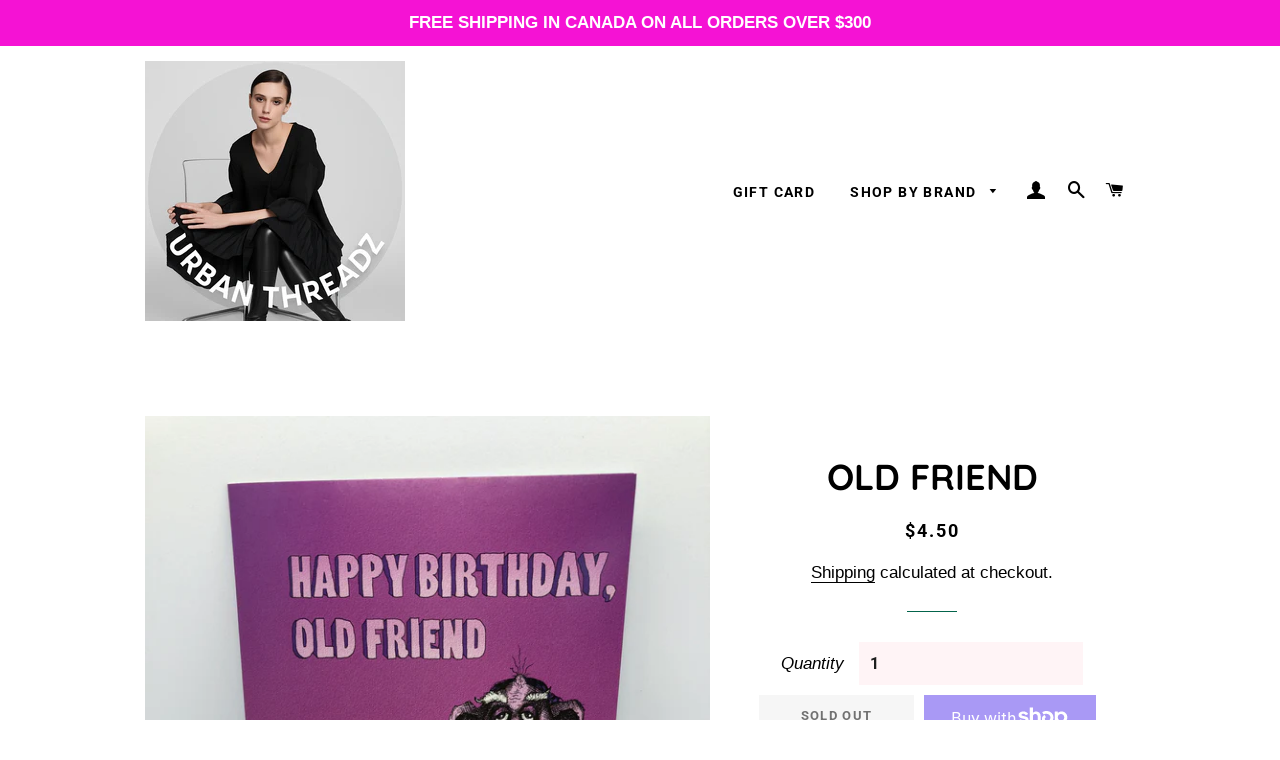

--- FILE ---
content_type: text/html; charset=utf-8
request_url: https://urbanthreadz.ca/products/old-friend
body_size: 25039
content:
<!doctype html>
<html class="no-js" lang="en">
<head>

  <!-- Basic page needs ================================================== -->
  <meta charset="utf-8">
  <meta http-equiv="X-UA-Compatible" content="IE=edge,chrome=1">

  
    <link rel="shortcut icon" href="//urbanthreadz.ca/cdn/shop/files/Screen_Shot_2021-11-11_at_10.44.20_AM_32x32.png?v=1636645217" type="image/png" />
  

  <!-- Title and description ================================================== -->
  <title>
  OLD FRIEND &ndash; Urban Threadz Boutique
  </title>

  
  <meta name="description" content="Baldguy cards- Funny cards for funny people.">
  

  <!-- Helpers ================================================== -->
  <!-- /snippets/social-meta-tags.liquid -->




<meta property="og:site_name" content="Urban Threadz Boutique">
<meta property="og:url" content="https://urbanthreadz.ca/products/old-friend">
<meta property="og:title" content="OLD FRIEND">
<meta property="og:type" content="product">
<meta property="og:description" content="Baldguy cards- Funny cards for funny people.">

  <meta property="og:price:amount" content="4.50">
  <meta property="og:price:currency" content="CAD">

<meta property="og:image" content="http://urbanthreadz.ca/cdn/shop/products/IMG_6789_1200x1200.jpg?v=1587818924"><meta property="og:image" content="http://urbanthreadz.ca/cdn/shop/products/IMG_6790_1200x1200.jpg?v=1587818926">
<meta property="og:image:secure_url" content="https://urbanthreadz.ca/cdn/shop/products/IMG_6789_1200x1200.jpg?v=1587818924"><meta property="og:image:secure_url" content="https://urbanthreadz.ca/cdn/shop/products/IMG_6790_1200x1200.jpg?v=1587818926">


<meta name="twitter:card" content="summary_large_image">
<meta name="twitter:title" content="OLD FRIEND">
<meta name="twitter:description" content="Baldguy cards- Funny cards for funny people.">

  <link rel="canonical" href="https://urbanthreadz.ca/products/old-friend">
  <meta name="viewport" content="width=device-width,initial-scale=1,shrink-to-fit=no">
  <meta name="theme-color" content="#000000">

  <!-- CSS ================================================== -->
  <link href="//urbanthreadz.ca/cdn/shop/t/4/assets/timber.scss.css?v=180820262754955913091764165752" rel="stylesheet" type="text/css" media="all" />
  <link href="//urbanthreadz.ca/cdn/shop/t/4/assets/theme.scss.css?v=135888094578079722481764165752" rel="stylesheet" type="text/css" media="all" />

  <!-- Sections ================================================== -->
  <script>
    window.theme = window.theme || {};
    theme.strings = {
      zoomClose: "Close (Esc)",
      zoomPrev: "Previous (Left arrow key)",
      zoomNext: "Next (Right arrow key)",
      moneyFormat: "${{amount}}",
      addressError: "Error looking up that address",
      addressNoResults: "No results for that address",
      addressQueryLimit: "You have exceeded the Google API usage limit. Consider upgrading to a \u003ca href=\"https:\/\/developers.google.com\/maps\/premium\/usage-limits\"\u003ePremium Plan\u003c\/a\u003e.",
      authError: "There was a problem authenticating your Google Maps account.",
      cartEmpty: "Your cart is currently empty.",
      cartCookie: "Enable cookies to use the shopping cart",
      cartSavings: "You're saving [savings]",
      productSlideLabel: "Slide [slide_number] of [slide_max]."
    };
    theme.settings = {
      cartType: "page",
      gridType: null
    };
  </script>

  <script src="//urbanthreadz.ca/cdn/shop/t/4/assets/jquery-2.2.3.min.js?v=58211863146907186831662231303" type="text/javascript"></script>

  <script src="//urbanthreadz.ca/cdn/shop/t/4/assets/lazysizes.min.js?v=155223123402716617051662231303" async="async"></script>

  <script src="//urbanthreadz.ca/cdn/shop/t/4/assets/theme.js?v=114295768192348641321696401006" defer="defer"></script>

  <!-- Header hook for plugins ================================================== -->
  <script>window.performance && window.performance.mark && window.performance.mark('shopify.content_for_header.start');</script><meta name="facebook-domain-verification" content="q319nizhsi4dbgclrk74pophsol3at">
<meta name="facebook-domain-verification" content="svlk1kh907fwkf3udl43qe80cl56yy">
<meta name="facebook-domain-verification" content="og7mgqhfu44oobjchxlxi82l15lfz6">
<meta id="shopify-digital-wallet" name="shopify-digital-wallet" content="/38851117101/digital_wallets/dialog">
<meta name="shopify-checkout-api-token" content="c0a97dced1a09afc6be593dcd3f3bf98">
<link rel="alternate" type="application/json+oembed" href="https://urbanthreadz.ca/products/old-friend.oembed">
<script async="async" src="/checkouts/internal/preloads.js?locale=en-CA"></script>
<link rel="preconnect" href="https://shop.app" crossorigin="anonymous">
<script async="async" src="https://shop.app/checkouts/internal/preloads.js?locale=en-CA&shop_id=38851117101" crossorigin="anonymous"></script>
<script id="apple-pay-shop-capabilities" type="application/json">{"shopId":38851117101,"countryCode":"CA","currencyCode":"CAD","merchantCapabilities":["supports3DS"],"merchantId":"gid:\/\/shopify\/Shop\/38851117101","merchantName":"Urban Threadz Boutique","requiredBillingContactFields":["postalAddress","email","phone"],"requiredShippingContactFields":["postalAddress","email","phone"],"shippingType":"shipping","supportedNetworks":["visa","masterCard","amex","discover","interac","jcb"],"total":{"type":"pending","label":"Urban Threadz Boutique","amount":"1.00"},"shopifyPaymentsEnabled":true,"supportsSubscriptions":true}</script>
<script id="shopify-features" type="application/json">{"accessToken":"c0a97dced1a09afc6be593dcd3f3bf98","betas":["rich-media-storefront-analytics"],"domain":"urbanthreadz.ca","predictiveSearch":true,"shopId":38851117101,"locale":"en"}</script>
<script>var Shopify = Shopify || {};
Shopify.shop = "urban-threadz-103.myshopify.com";
Shopify.locale = "en";
Shopify.currency = {"active":"CAD","rate":"1.0"};
Shopify.country = "CA";
Shopify.theme = {"name":"New Picolla website","id":126798594093,"schema_name":"Brooklyn","schema_version":"16.0.2","theme_store_id":730,"role":"main"};
Shopify.theme.handle = "null";
Shopify.theme.style = {"id":null,"handle":null};
Shopify.cdnHost = "urbanthreadz.ca/cdn";
Shopify.routes = Shopify.routes || {};
Shopify.routes.root = "/";</script>
<script type="module">!function(o){(o.Shopify=o.Shopify||{}).modules=!0}(window);</script>
<script>!function(o){function n(){var o=[];function n(){o.push(Array.prototype.slice.apply(arguments))}return n.q=o,n}var t=o.Shopify=o.Shopify||{};t.loadFeatures=n(),t.autoloadFeatures=n()}(window);</script>
<script>
  window.ShopifyPay = window.ShopifyPay || {};
  window.ShopifyPay.apiHost = "shop.app\/pay";
  window.ShopifyPay.redirectState = null;
</script>
<script id="shop-js-analytics" type="application/json">{"pageType":"product"}</script>
<script defer="defer" async type="module" src="//urbanthreadz.ca/cdn/shopifycloud/shop-js/modules/v2/client.init-shop-cart-sync_BT-GjEfc.en.esm.js"></script>
<script defer="defer" async type="module" src="//urbanthreadz.ca/cdn/shopifycloud/shop-js/modules/v2/chunk.common_D58fp_Oc.esm.js"></script>
<script defer="defer" async type="module" src="//urbanthreadz.ca/cdn/shopifycloud/shop-js/modules/v2/chunk.modal_xMitdFEc.esm.js"></script>
<script type="module">
  await import("//urbanthreadz.ca/cdn/shopifycloud/shop-js/modules/v2/client.init-shop-cart-sync_BT-GjEfc.en.esm.js");
await import("//urbanthreadz.ca/cdn/shopifycloud/shop-js/modules/v2/chunk.common_D58fp_Oc.esm.js");
await import("//urbanthreadz.ca/cdn/shopifycloud/shop-js/modules/v2/chunk.modal_xMitdFEc.esm.js");

  window.Shopify.SignInWithShop?.initShopCartSync?.({"fedCMEnabled":true,"windoidEnabled":true});

</script>
<script>
  window.Shopify = window.Shopify || {};
  if (!window.Shopify.featureAssets) window.Shopify.featureAssets = {};
  window.Shopify.featureAssets['shop-js'] = {"shop-cart-sync":["modules/v2/client.shop-cart-sync_DZOKe7Ll.en.esm.js","modules/v2/chunk.common_D58fp_Oc.esm.js","modules/v2/chunk.modal_xMitdFEc.esm.js"],"init-fed-cm":["modules/v2/client.init-fed-cm_B6oLuCjv.en.esm.js","modules/v2/chunk.common_D58fp_Oc.esm.js","modules/v2/chunk.modal_xMitdFEc.esm.js"],"shop-cash-offers":["modules/v2/client.shop-cash-offers_D2sdYoxE.en.esm.js","modules/v2/chunk.common_D58fp_Oc.esm.js","modules/v2/chunk.modal_xMitdFEc.esm.js"],"shop-login-button":["modules/v2/client.shop-login-button_QeVjl5Y3.en.esm.js","modules/v2/chunk.common_D58fp_Oc.esm.js","modules/v2/chunk.modal_xMitdFEc.esm.js"],"pay-button":["modules/v2/client.pay-button_DXTOsIq6.en.esm.js","modules/v2/chunk.common_D58fp_Oc.esm.js","modules/v2/chunk.modal_xMitdFEc.esm.js"],"shop-button":["modules/v2/client.shop-button_DQZHx9pm.en.esm.js","modules/v2/chunk.common_D58fp_Oc.esm.js","modules/v2/chunk.modal_xMitdFEc.esm.js"],"avatar":["modules/v2/client.avatar_BTnouDA3.en.esm.js"],"init-windoid":["modules/v2/client.init-windoid_CR1B-cfM.en.esm.js","modules/v2/chunk.common_D58fp_Oc.esm.js","modules/v2/chunk.modal_xMitdFEc.esm.js"],"init-shop-for-new-customer-accounts":["modules/v2/client.init-shop-for-new-customer-accounts_C_vY_xzh.en.esm.js","modules/v2/client.shop-login-button_QeVjl5Y3.en.esm.js","modules/v2/chunk.common_D58fp_Oc.esm.js","modules/v2/chunk.modal_xMitdFEc.esm.js"],"init-shop-email-lookup-coordinator":["modules/v2/client.init-shop-email-lookup-coordinator_BI7n9ZSv.en.esm.js","modules/v2/chunk.common_D58fp_Oc.esm.js","modules/v2/chunk.modal_xMitdFEc.esm.js"],"init-shop-cart-sync":["modules/v2/client.init-shop-cart-sync_BT-GjEfc.en.esm.js","modules/v2/chunk.common_D58fp_Oc.esm.js","modules/v2/chunk.modal_xMitdFEc.esm.js"],"shop-toast-manager":["modules/v2/client.shop-toast-manager_DiYdP3xc.en.esm.js","modules/v2/chunk.common_D58fp_Oc.esm.js","modules/v2/chunk.modal_xMitdFEc.esm.js"],"init-customer-accounts":["modules/v2/client.init-customer-accounts_D9ZNqS-Q.en.esm.js","modules/v2/client.shop-login-button_QeVjl5Y3.en.esm.js","modules/v2/chunk.common_D58fp_Oc.esm.js","modules/v2/chunk.modal_xMitdFEc.esm.js"],"init-customer-accounts-sign-up":["modules/v2/client.init-customer-accounts-sign-up_iGw4briv.en.esm.js","modules/v2/client.shop-login-button_QeVjl5Y3.en.esm.js","modules/v2/chunk.common_D58fp_Oc.esm.js","modules/v2/chunk.modal_xMitdFEc.esm.js"],"shop-follow-button":["modules/v2/client.shop-follow-button_CqMgW2wH.en.esm.js","modules/v2/chunk.common_D58fp_Oc.esm.js","modules/v2/chunk.modal_xMitdFEc.esm.js"],"checkout-modal":["modules/v2/client.checkout-modal_xHeaAweL.en.esm.js","modules/v2/chunk.common_D58fp_Oc.esm.js","modules/v2/chunk.modal_xMitdFEc.esm.js"],"shop-login":["modules/v2/client.shop-login_D91U-Q7h.en.esm.js","modules/v2/chunk.common_D58fp_Oc.esm.js","modules/v2/chunk.modal_xMitdFEc.esm.js"],"lead-capture":["modules/v2/client.lead-capture_BJmE1dJe.en.esm.js","modules/v2/chunk.common_D58fp_Oc.esm.js","modules/v2/chunk.modal_xMitdFEc.esm.js"],"payment-terms":["modules/v2/client.payment-terms_Ci9AEqFq.en.esm.js","modules/v2/chunk.common_D58fp_Oc.esm.js","modules/v2/chunk.modal_xMitdFEc.esm.js"]};
</script>
<script>(function() {
  var isLoaded = false;
  function asyncLoad() {
    if (isLoaded) return;
    isLoaded = true;
    var urls = ["https:\/\/js.smile.io\/v1\/smile-shopify.js?shop=urban-threadz-103.myshopify.com"];
    for (var i = 0; i < urls.length; i++) {
      var s = document.createElement('script');
      s.type = 'text/javascript';
      s.async = true;
      s.src = urls[i];
      var x = document.getElementsByTagName('script')[0];
      x.parentNode.insertBefore(s, x);
    }
  };
  if(window.attachEvent) {
    window.attachEvent('onload', asyncLoad);
  } else {
    window.addEventListener('load', asyncLoad, false);
  }
})();</script>
<script id="__st">var __st={"a":38851117101,"offset":-14400,"reqid":"ab3f842d-6d08-4218-8394-7fa14366aba3-1769184419","pageurl":"urbanthreadz.ca\/products\/old-friend","u":"a8a9e0d65dfd","p":"product","rtyp":"product","rid":4964308811821};</script>
<script>window.ShopifyPaypalV4VisibilityTracking = true;</script>
<script id="captcha-bootstrap">!function(){'use strict';const t='contact',e='account',n='new_comment',o=[[t,t],['blogs',n],['comments',n],[t,'customer']],c=[[e,'customer_login'],[e,'guest_login'],[e,'recover_customer_password'],[e,'create_customer']],r=t=>t.map((([t,e])=>`form[action*='/${t}']:not([data-nocaptcha='true']) input[name='form_type'][value='${e}']`)).join(','),a=t=>()=>t?[...document.querySelectorAll(t)].map((t=>t.form)):[];function s(){const t=[...o],e=r(t);return a(e)}const i='password',u='form_key',d=['recaptcha-v3-token','g-recaptcha-response','h-captcha-response',i],f=()=>{try{return window.sessionStorage}catch{return}},m='__shopify_v',_=t=>t.elements[u];function p(t,e,n=!1){try{const o=window.sessionStorage,c=JSON.parse(o.getItem(e)),{data:r}=function(t){const{data:e,action:n}=t;return t[m]||n?{data:e,action:n}:{data:t,action:n}}(c);for(const[e,n]of Object.entries(r))t.elements[e]&&(t.elements[e].value=n);n&&o.removeItem(e)}catch(o){console.error('form repopulation failed',{error:o})}}const l='form_type',E='cptcha';function T(t){t.dataset[E]=!0}const w=window,h=w.document,L='Shopify',v='ce_forms',y='captcha';let A=!1;((t,e)=>{const n=(g='f06e6c50-85a8-45c8-87d0-21a2b65856fe',I='https://cdn.shopify.com/shopifycloud/storefront-forms-hcaptcha/ce_storefront_forms_captcha_hcaptcha.v1.5.2.iife.js',D={infoText:'Protected by hCaptcha',privacyText:'Privacy',termsText:'Terms'},(t,e,n)=>{const o=w[L][v],c=o.bindForm;if(c)return c(t,g,e,D).then(n);var r;o.q.push([[t,g,e,D],n]),r=I,A||(h.body.append(Object.assign(h.createElement('script'),{id:'captcha-provider',async:!0,src:r})),A=!0)});var g,I,D;w[L]=w[L]||{},w[L][v]=w[L][v]||{},w[L][v].q=[],w[L][y]=w[L][y]||{},w[L][y].protect=function(t,e){n(t,void 0,e),T(t)},Object.freeze(w[L][y]),function(t,e,n,w,h,L){const[v,y,A,g]=function(t,e,n){const i=e?o:[],u=t?c:[],d=[...i,...u],f=r(d),m=r(i),_=r(d.filter((([t,e])=>n.includes(e))));return[a(f),a(m),a(_),s()]}(w,h,L),I=t=>{const e=t.target;return e instanceof HTMLFormElement?e:e&&e.form},D=t=>v().includes(t);t.addEventListener('submit',(t=>{const e=I(t);if(!e)return;const n=D(e)&&!e.dataset.hcaptchaBound&&!e.dataset.recaptchaBound,o=_(e),c=g().includes(e)&&(!o||!o.value);(n||c)&&t.preventDefault(),c&&!n&&(function(t){try{if(!f())return;!function(t){const e=f();if(!e)return;const n=_(t);if(!n)return;const o=n.value;o&&e.removeItem(o)}(t);const e=Array.from(Array(32),(()=>Math.random().toString(36)[2])).join('');!function(t,e){_(t)||t.append(Object.assign(document.createElement('input'),{type:'hidden',name:u})),t.elements[u].value=e}(t,e),function(t,e){const n=f();if(!n)return;const o=[...t.querySelectorAll(`input[type='${i}']`)].map((({name:t})=>t)),c=[...d,...o],r={};for(const[a,s]of new FormData(t).entries())c.includes(a)||(r[a]=s);n.setItem(e,JSON.stringify({[m]:1,action:t.action,data:r}))}(t,e)}catch(e){console.error('failed to persist form',e)}}(e),e.submit())}));const S=(t,e)=>{t&&!t.dataset[E]&&(n(t,e.some((e=>e===t))),T(t))};for(const o of['focusin','change'])t.addEventListener(o,(t=>{const e=I(t);D(e)&&S(e,y())}));const B=e.get('form_key'),M=e.get(l),P=B&&M;t.addEventListener('DOMContentLoaded',(()=>{const t=y();if(P)for(const e of t)e.elements[l].value===M&&p(e,B);[...new Set([...A(),...v().filter((t=>'true'===t.dataset.shopifyCaptcha))])].forEach((e=>S(e,t)))}))}(h,new URLSearchParams(w.location.search),n,t,e,['guest_login'])})(!0,!0)}();</script>
<script integrity="sha256-4kQ18oKyAcykRKYeNunJcIwy7WH5gtpwJnB7kiuLZ1E=" data-source-attribution="shopify.loadfeatures" defer="defer" src="//urbanthreadz.ca/cdn/shopifycloud/storefront/assets/storefront/load_feature-a0a9edcb.js" crossorigin="anonymous"></script>
<script crossorigin="anonymous" defer="defer" src="//urbanthreadz.ca/cdn/shopifycloud/storefront/assets/shopify_pay/storefront-65b4c6d7.js?v=20250812"></script>
<script data-source-attribution="shopify.dynamic_checkout.dynamic.init">var Shopify=Shopify||{};Shopify.PaymentButton=Shopify.PaymentButton||{isStorefrontPortableWallets:!0,init:function(){window.Shopify.PaymentButton.init=function(){};var t=document.createElement("script");t.src="https://urbanthreadz.ca/cdn/shopifycloud/portable-wallets/latest/portable-wallets.en.js",t.type="module",document.head.appendChild(t)}};
</script>
<script data-source-attribution="shopify.dynamic_checkout.buyer_consent">
  function portableWalletsHideBuyerConsent(e){var t=document.getElementById("shopify-buyer-consent"),n=document.getElementById("shopify-subscription-policy-button");t&&n&&(t.classList.add("hidden"),t.setAttribute("aria-hidden","true"),n.removeEventListener("click",e))}function portableWalletsShowBuyerConsent(e){var t=document.getElementById("shopify-buyer-consent"),n=document.getElementById("shopify-subscription-policy-button");t&&n&&(t.classList.remove("hidden"),t.removeAttribute("aria-hidden"),n.addEventListener("click",e))}window.Shopify?.PaymentButton&&(window.Shopify.PaymentButton.hideBuyerConsent=portableWalletsHideBuyerConsent,window.Shopify.PaymentButton.showBuyerConsent=portableWalletsShowBuyerConsent);
</script>
<script data-source-attribution="shopify.dynamic_checkout.cart.bootstrap">document.addEventListener("DOMContentLoaded",(function(){function t(){return document.querySelector("shopify-accelerated-checkout-cart, shopify-accelerated-checkout")}if(t())Shopify.PaymentButton.init();else{new MutationObserver((function(e,n){t()&&(Shopify.PaymentButton.init(),n.disconnect())})).observe(document.body,{childList:!0,subtree:!0})}}));
</script>
<link id="shopify-accelerated-checkout-styles" rel="stylesheet" media="screen" href="https://urbanthreadz.ca/cdn/shopifycloud/portable-wallets/latest/accelerated-checkout-backwards-compat.css" crossorigin="anonymous">
<style id="shopify-accelerated-checkout-cart">
        #shopify-buyer-consent {
  margin-top: 1em;
  display: inline-block;
  width: 100%;
}

#shopify-buyer-consent.hidden {
  display: none;
}

#shopify-subscription-policy-button {
  background: none;
  border: none;
  padding: 0;
  text-decoration: underline;
  font-size: inherit;
  cursor: pointer;
}

#shopify-subscription-policy-button::before {
  box-shadow: none;
}

      </style>

<script>window.performance && window.performance.mark && window.performance.mark('shopify.content_for_header.end');</script>

  <script src="//urbanthreadz.ca/cdn/shop/t/4/assets/modernizr.min.js?v=21391054748206432451662231303" type="text/javascript"></script>

  
  

<script src="https://cdn.shopify.com/extensions/019beb59-2ad7-795b-b497-524ff9648d2b/smile-io-274/assets/smile-loader.js" type="text/javascript" defer="defer"></script>
<link href="https://monorail-edge.shopifysvc.com" rel="dns-prefetch">
<script>(function(){if ("sendBeacon" in navigator && "performance" in window) {try {var session_token_from_headers = performance.getEntriesByType('navigation')[0].serverTiming.find(x => x.name == '_s').description;} catch {var session_token_from_headers = undefined;}var session_cookie_matches = document.cookie.match(/_shopify_s=([^;]*)/);var session_token_from_cookie = session_cookie_matches && session_cookie_matches.length === 2 ? session_cookie_matches[1] : "";var session_token = session_token_from_headers || session_token_from_cookie || "";function handle_abandonment_event(e) {var entries = performance.getEntries().filter(function(entry) {return /monorail-edge.shopifysvc.com/.test(entry.name);});if (!window.abandonment_tracked && entries.length === 0) {window.abandonment_tracked = true;var currentMs = Date.now();var navigation_start = performance.timing.navigationStart;var payload = {shop_id: 38851117101,url: window.location.href,navigation_start,duration: currentMs - navigation_start,session_token,page_type: "product"};window.navigator.sendBeacon("https://monorail-edge.shopifysvc.com/v1/produce", JSON.stringify({schema_id: "online_store_buyer_site_abandonment/1.1",payload: payload,metadata: {event_created_at_ms: currentMs,event_sent_at_ms: currentMs}}));}}window.addEventListener('pagehide', handle_abandonment_event);}}());</script>
<script id="web-pixels-manager-setup">(function e(e,d,r,n,o){if(void 0===o&&(o={}),!Boolean(null===(a=null===(i=window.Shopify)||void 0===i?void 0:i.analytics)||void 0===a?void 0:a.replayQueue)){var i,a;window.Shopify=window.Shopify||{};var t=window.Shopify;t.analytics=t.analytics||{};var s=t.analytics;s.replayQueue=[],s.publish=function(e,d,r){return s.replayQueue.push([e,d,r]),!0};try{self.performance.mark("wpm:start")}catch(e){}var l=function(){var e={modern:/Edge?\/(1{2}[4-9]|1[2-9]\d|[2-9]\d{2}|\d{4,})\.\d+(\.\d+|)|Firefox\/(1{2}[4-9]|1[2-9]\d|[2-9]\d{2}|\d{4,})\.\d+(\.\d+|)|Chrom(ium|e)\/(9{2}|\d{3,})\.\d+(\.\d+|)|(Maci|X1{2}).+ Version\/(15\.\d+|(1[6-9]|[2-9]\d|\d{3,})\.\d+)([,.]\d+|)( \(\w+\)|)( Mobile\/\w+|) Safari\/|Chrome.+OPR\/(9{2}|\d{3,})\.\d+\.\d+|(CPU[ +]OS|iPhone[ +]OS|CPU[ +]iPhone|CPU IPhone OS|CPU iPad OS)[ +]+(15[._]\d+|(1[6-9]|[2-9]\d|\d{3,})[._]\d+)([._]\d+|)|Android:?[ /-](13[3-9]|1[4-9]\d|[2-9]\d{2}|\d{4,})(\.\d+|)(\.\d+|)|Android.+Firefox\/(13[5-9]|1[4-9]\d|[2-9]\d{2}|\d{4,})\.\d+(\.\d+|)|Android.+Chrom(ium|e)\/(13[3-9]|1[4-9]\d|[2-9]\d{2}|\d{4,})\.\d+(\.\d+|)|SamsungBrowser\/([2-9]\d|\d{3,})\.\d+/,legacy:/Edge?\/(1[6-9]|[2-9]\d|\d{3,})\.\d+(\.\d+|)|Firefox\/(5[4-9]|[6-9]\d|\d{3,})\.\d+(\.\d+|)|Chrom(ium|e)\/(5[1-9]|[6-9]\d|\d{3,})\.\d+(\.\d+|)([\d.]+$|.*Safari\/(?![\d.]+ Edge\/[\d.]+$))|(Maci|X1{2}).+ Version\/(10\.\d+|(1[1-9]|[2-9]\d|\d{3,})\.\d+)([,.]\d+|)( \(\w+\)|)( Mobile\/\w+|) Safari\/|Chrome.+OPR\/(3[89]|[4-9]\d|\d{3,})\.\d+\.\d+|(CPU[ +]OS|iPhone[ +]OS|CPU[ +]iPhone|CPU IPhone OS|CPU iPad OS)[ +]+(10[._]\d+|(1[1-9]|[2-9]\d|\d{3,})[._]\d+)([._]\d+|)|Android:?[ /-](13[3-9]|1[4-9]\d|[2-9]\d{2}|\d{4,})(\.\d+|)(\.\d+|)|Mobile Safari.+OPR\/([89]\d|\d{3,})\.\d+\.\d+|Android.+Firefox\/(13[5-9]|1[4-9]\d|[2-9]\d{2}|\d{4,})\.\d+(\.\d+|)|Android.+Chrom(ium|e)\/(13[3-9]|1[4-9]\d|[2-9]\d{2}|\d{4,})\.\d+(\.\d+|)|Android.+(UC? ?Browser|UCWEB|U3)[ /]?(15\.([5-9]|\d{2,})|(1[6-9]|[2-9]\d|\d{3,})\.\d+)\.\d+|SamsungBrowser\/(5\.\d+|([6-9]|\d{2,})\.\d+)|Android.+MQ{2}Browser\/(14(\.(9|\d{2,})|)|(1[5-9]|[2-9]\d|\d{3,})(\.\d+|))(\.\d+|)|K[Aa][Ii]OS\/(3\.\d+|([4-9]|\d{2,})\.\d+)(\.\d+|)/},d=e.modern,r=e.legacy,n=navigator.userAgent;return n.match(d)?"modern":n.match(r)?"legacy":"unknown"}(),u="modern"===l?"modern":"legacy",c=(null!=n?n:{modern:"",legacy:""})[u],f=function(e){return[e.baseUrl,"/wpm","/b",e.hashVersion,"modern"===e.buildTarget?"m":"l",".js"].join("")}({baseUrl:d,hashVersion:r,buildTarget:u}),m=function(e){var d=e.version,r=e.bundleTarget,n=e.surface,o=e.pageUrl,i=e.monorailEndpoint;return{emit:function(e){var a=e.status,t=e.errorMsg,s=(new Date).getTime(),l=JSON.stringify({metadata:{event_sent_at_ms:s},events:[{schema_id:"web_pixels_manager_load/3.1",payload:{version:d,bundle_target:r,page_url:o,status:a,surface:n,error_msg:t},metadata:{event_created_at_ms:s}}]});if(!i)return console&&console.warn&&console.warn("[Web Pixels Manager] No Monorail endpoint provided, skipping logging."),!1;try{return self.navigator.sendBeacon.bind(self.navigator)(i,l)}catch(e){}var u=new XMLHttpRequest;try{return u.open("POST",i,!0),u.setRequestHeader("Content-Type","text/plain"),u.send(l),!0}catch(e){return console&&console.warn&&console.warn("[Web Pixels Manager] Got an unhandled error while logging to Monorail."),!1}}}}({version:r,bundleTarget:l,surface:e.surface,pageUrl:self.location.href,monorailEndpoint:e.monorailEndpoint});try{o.browserTarget=l,function(e){var d=e.src,r=e.async,n=void 0===r||r,o=e.onload,i=e.onerror,a=e.sri,t=e.scriptDataAttributes,s=void 0===t?{}:t,l=document.createElement("script"),u=document.querySelector("head"),c=document.querySelector("body");if(l.async=n,l.src=d,a&&(l.integrity=a,l.crossOrigin="anonymous"),s)for(var f in s)if(Object.prototype.hasOwnProperty.call(s,f))try{l.dataset[f]=s[f]}catch(e){}if(o&&l.addEventListener("load",o),i&&l.addEventListener("error",i),u)u.appendChild(l);else{if(!c)throw new Error("Did not find a head or body element to append the script");c.appendChild(l)}}({src:f,async:!0,onload:function(){if(!function(){var e,d;return Boolean(null===(d=null===(e=window.Shopify)||void 0===e?void 0:e.analytics)||void 0===d?void 0:d.initialized)}()){var d=window.webPixelsManager.init(e)||void 0;if(d){var r=window.Shopify.analytics;r.replayQueue.forEach((function(e){var r=e[0],n=e[1],o=e[2];d.publishCustomEvent(r,n,o)})),r.replayQueue=[],r.publish=d.publishCustomEvent,r.visitor=d.visitor,r.initialized=!0}}},onerror:function(){return m.emit({status:"failed",errorMsg:"".concat(f," has failed to load")})},sri:function(e){var d=/^sha384-[A-Za-z0-9+/=]+$/;return"string"==typeof e&&d.test(e)}(c)?c:"",scriptDataAttributes:o}),m.emit({status:"loading"})}catch(e){m.emit({status:"failed",errorMsg:(null==e?void 0:e.message)||"Unknown error"})}}})({shopId: 38851117101,storefrontBaseUrl: "https://urbanthreadz.ca",extensionsBaseUrl: "https://extensions.shopifycdn.com/cdn/shopifycloud/web-pixels-manager",monorailEndpoint: "https://monorail-edge.shopifysvc.com/unstable/produce_batch",surface: "storefront-renderer",enabledBetaFlags: ["2dca8a86"],webPixelsConfigList: [{"id":"368050463","configuration":"{\"pixel_id\":\"141495897348876\",\"pixel_type\":\"facebook_pixel\",\"metaapp_system_user_token\":\"-\"}","eventPayloadVersion":"v1","runtimeContext":"OPEN","scriptVersion":"ca16bc87fe92b6042fbaa3acc2fbdaa6","type":"APP","apiClientId":2329312,"privacyPurposes":["ANALYTICS","MARKETING","SALE_OF_DATA"],"dataSharingAdjustments":{"protectedCustomerApprovalScopes":["read_customer_address","read_customer_email","read_customer_name","read_customer_personal_data","read_customer_phone"]}},{"id":"202932511","configuration":"{\"tagID\":\"2613630291913\"}","eventPayloadVersion":"v1","runtimeContext":"STRICT","scriptVersion":"18031546ee651571ed29edbe71a3550b","type":"APP","apiClientId":3009811,"privacyPurposes":["ANALYTICS","MARKETING","SALE_OF_DATA"],"dataSharingAdjustments":{"protectedCustomerApprovalScopes":["read_customer_address","read_customer_email","read_customer_name","read_customer_personal_data","read_customer_phone"]}},{"id":"shopify-app-pixel","configuration":"{}","eventPayloadVersion":"v1","runtimeContext":"STRICT","scriptVersion":"0450","apiClientId":"shopify-pixel","type":"APP","privacyPurposes":["ANALYTICS","MARKETING"]},{"id":"shopify-custom-pixel","eventPayloadVersion":"v1","runtimeContext":"LAX","scriptVersion":"0450","apiClientId":"shopify-pixel","type":"CUSTOM","privacyPurposes":["ANALYTICS","MARKETING"]}],isMerchantRequest: false,initData: {"shop":{"name":"Urban Threadz Boutique","paymentSettings":{"currencyCode":"CAD"},"myshopifyDomain":"urban-threadz-103.myshopify.com","countryCode":"CA","storefrontUrl":"https:\/\/urbanthreadz.ca"},"customer":null,"cart":null,"checkout":null,"productVariants":[{"price":{"amount":4.5,"currencyCode":"CAD"},"product":{"title":"OLD FRIEND","vendor":"BELLA FLOR","id":"4964308811821","untranslatedTitle":"OLD FRIEND","url":"\/products\/old-friend","type":"GREETING CARD"},"id":"34084696293421","image":{"src":"\/\/urbanthreadz.ca\/cdn\/shop\/products\/IMG_6789.jpg?v=1587818924"},"sku":"UT2341","title":"Default Title","untranslatedTitle":"Default Title"}],"purchasingCompany":null},},"https://urbanthreadz.ca/cdn","fcfee988w5aeb613cpc8e4bc33m6693e112",{"modern":"","legacy":""},{"shopId":"38851117101","storefrontBaseUrl":"https:\/\/urbanthreadz.ca","extensionBaseUrl":"https:\/\/extensions.shopifycdn.com\/cdn\/shopifycloud\/web-pixels-manager","surface":"storefront-renderer","enabledBetaFlags":"[\"2dca8a86\"]","isMerchantRequest":"false","hashVersion":"fcfee988w5aeb613cpc8e4bc33m6693e112","publish":"custom","events":"[[\"page_viewed\",{}],[\"product_viewed\",{\"productVariant\":{\"price\":{\"amount\":4.5,\"currencyCode\":\"CAD\"},\"product\":{\"title\":\"OLD FRIEND\",\"vendor\":\"BELLA FLOR\",\"id\":\"4964308811821\",\"untranslatedTitle\":\"OLD FRIEND\",\"url\":\"\/products\/old-friend\",\"type\":\"GREETING CARD\"},\"id\":\"34084696293421\",\"image\":{\"src\":\"\/\/urbanthreadz.ca\/cdn\/shop\/products\/IMG_6789.jpg?v=1587818924\"},\"sku\":\"UT2341\",\"title\":\"Default Title\",\"untranslatedTitle\":\"Default Title\"}}]]"});</script><script>
  window.ShopifyAnalytics = window.ShopifyAnalytics || {};
  window.ShopifyAnalytics.meta = window.ShopifyAnalytics.meta || {};
  window.ShopifyAnalytics.meta.currency = 'CAD';
  var meta = {"product":{"id":4964308811821,"gid":"gid:\/\/shopify\/Product\/4964308811821","vendor":"BELLA FLOR","type":"GREETING CARD","handle":"old-friend","variants":[{"id":34084696293421,"price":450,"name":"OLD FRIEND","public_title":null,"sku":"UT2341"}],"remote":false},"page":{"pageType":"product","resourceType":"product","resourceId":4964308811821,"requestId":"ab3f842d-6d08-4218-8394-7fa14366aba3-1769184419"}};
  for (var attr in meta) {
    window.ShopifyAnalytics.meta[attr] = meta[attr];
  }
</script>
<script class="analytics">
  (function () {
    var customDocumentWrite = function(content) {
      var jquery = null;

      if (window.jQuery) {
        jquery = window.jQuery;
      } else if (window.Checkout && window.Checkout.$) {
        jquery = window.Checkout.$;
      }

      if (jquery) {
        jquery('body').append(content);
      }
    };

    var hasLoggedConversion = function(token) {
      if (token) {
        return document.cookie.indexOf('loggedConversion=' + token) !== -1;
      }
      return false;
    }

    var setCookieIfConversion = function(token) {
      if (token) {
        var twoMonthsFromNow = new Date(Date.now());
        twoMonthsFromNow.setMonth(twoMonthsFromNow.getMonth() + 2);

        document.cookie = 'loggedConversion=' + token + '; expires=' + twoMonthsFromNow;
      }
    }

    var trekkie = window.ShopifyAnalytics.lib = window.trekkie = window.trekkie || [];
    if (trekkie.integrations) {
      return;
    }
    trekkie.methods = [
      'identify',
      'page',
      'ready',
      'track',
      'trackForm',
      'trackLink'
    ];
    trekkie.factory = function(method) {
      return function() {
        var args = Array.prototype.slice.call(arguments);
        args.unshift(method);
        trekkie.push(args);
        return trekkie;
      };
    };
    for (var i = 0; i < trekkie.methods.length; i++) {
      var key = trekkie.methods[i];
      trekkie[key] = trekkie.factory(key);
    }
    trekkie.load = function(config) {
      trekkie.config = config || {};
      trekkie.config.initialDocumentCookie = document.cookie;
      var first = document.getElementsByTagName('script')[0];
      var script = document.createElement('script');
      script.type = 'text/javascript';
      script.onerror = function(e) {
        var scriptFallback = document.createElement('script');
        scriptFallback.type = 'text/javascript';
        scriptFallback.onerror = function(error) {
                var Monorail = {
      produce: function produce(monorailDomain, schemaId, payload) {
        var currentMs = new Date().getTime();
        var event = {
          schema_id: schemaId,
          payload: payload,
          metadata: {
            event_created_at_ms: currentMs,
            event_sent_at_ms: currentMs
          }
        };
        return Monorail.sendRequest("https://" + monorailDomain + "/v1/produce", JSON.stringify(event));
      },
      sendRequest: function sendRequest(endpointUrl, payload) {
        // Try the sendBeacon API
        if (window && window.navigator && typeof window.navigator.sendBeacon === 'function' && typeof window.Blob === 'function' && !Monorail.isIos12()) {
          var blobData = new window.Blob([payload], {
            type: 'text/plain'
          });

          if (window.navigator.sendBeacon(endpointUrl, blobData)) {
            return true;
          } // sendBeacon was not successful

        } // XHR beacon

        var xhr = new XMLHttpRequest();

        try {
          xhr.open('POST', endpointUrl);
          xhr.setRequestHeader('Content-Type', 'text/plain');
          xhr.send(payload);
        } catch (e) {
          console.log(e);
        }

        return false;
      },
      isIos12: function isIos12() {
        return window.navigator.userAgent.lastIndexOf('iPhone; CPU iPhone OS 12_') !== -1 || window.navigator.userAgent.lastIndexOf('iPad; CPU OS 12_') !== -1;
      }
    };
    Monorail.produce('monorail-edge.shopifysvc.com',
      'trekkie_storefront_load_errors/1.1',
      {shop_id: 38851117101,
      theme_id: 126798594093,
      app_name: "storefront",
      context_url: window.location.href,
      source_url: "//urbanthreadz.ca/cdn/s/trekkie.storefront.8d95595f799fbf7e1d32231b9a28fd43b70c67d3.min.js"});

        };
        scriptFallback.async = true;
        scriptFallback.src = '//urbanthreadz.ca/cdn/s/trekkie.storefront.8d95595f799fbf7e1d32231b9a28fd43b70c67d3.min.js';
        first.parentNode.insertBefore(scriptFallback, first);
      };
      script.async = true;
      script.src = '//urbanthreadz.ca/cdn/s/trekkie.storefront.8d95595f799fbf7e1d32231b9a28fd43b70c67d3.min.js';
      first.parentNode.insertBefore(script, first);
    };
    trekkie.load(
      {"Trekkie":{"appName":"storefront","development":false,"defaultAttributes":{"shopId":38851117101,"isMerchantRequest":null,"themeId":126798594093,"themeCityHash":"16242894585727931586","contentLanguage":"en","currency":"CAD","eventMetadataId":"0c18549b-bbe6-41d1-a0ab-fd4aaf246900"},"isServerSideCookieWritingEnabled":true,"monorailRegion":"shop_domain","enabledBetaFlags":["65f19447"]},"Session Attribution":{},"S2S":{"facebookCapiEnabled":true,"source":"trekkie-storefront-renderer","apiClientId":580111}}
    );

    var loaded = false;
    trekkie.ready(function() {
      if (loaded) return;
      loaded = true;

      window.ShopifyAnalytics.lib = window.trekkie;

      var originalDocumentWrite = document.write;
      document.write = customDocumentWrite;
      try { window.ShopifyAnalytics.merchantGoogleAnalytics.call(this); } catch(error) {};
      document.write = originalDocumentWrite;

      window.ShopifyAnalytics.lib.page(null,{"pageType":"product","resourceType":"product","resourceId":4964308811821,"requestId":"ab3f842d-6d08-4218-8394-7fa14366aba3-1769184419","shopifyEmitted":true});

      var match = window.location.pathname.match(/checkouts\/(.+)\/(thank_you|post_purchase)/)
      var token = match? match[1]: undefined;
      if (!hasLoggedConversion(token)) {
        setCookieIfConversion(token);
        window.ShopifyAnalytics.lib.track("Viewed Product",{"currency":"CAD","variantId":34084696293421,"productId":4964308811821,"productGid":"gid:\/\/shopify\/Product\/4964308811821","name":"OLD FRIEND","price":"4.50","sku":"UT2341","brand":"BELLA FLOR","variant":null,"category":"GREETING CARD","nonInteraction":true,"remote":false},undefined,undefined,{"shopifyEmitted":true});
      window.ShopifyAnalytics.lib.track("monorail:\/\/trekkie_storefront_viewed_product\/1.1",{"currency":"CAD","variantId":34084696293421,"productId":4964308811821,"productGid":"gid:\/\/shopify\/Product\/4964308811821","name":"OLD FRIEND","price":"4.50","sku":"UT2341","brand":"BELLA FLOR","variant":null,"category":"GREETING CARD","nonInteraction":true,"remote":false,"referer":"https:\/\/urbanthreadz.ca\/products\/old-friend"});
      }
    });


        var eventsListenerScript = document.createElement('script');
        eventsListenerScript.async = true;
        eventsListenerScript.src = "//urbanthreadz.ca/cdn/shopifycloud/storefront/assets/shop_events_listener-3da45d37.js";
        document.getElementsByTagName('head')[0].appendChild(eventsListenerScript);

})();</script>
<script
  defer
  src="https://urbanthreadz.ca/cdn/shopifycloud/perf-kit/shopify-perf-kit-3.0.4.min.js"
  data-application="storefront-renderer"
  data-shop-id="38851117101"
  data-render-region="gcp-us-central1"
  data-page-type="product"
  data-theme-instance-id="126798594093"
  data-theme-name="Brooklyn"
  data-theme-version="16.0.2"
  data-monorail-region="shop_domain"
  data-resource-timing-sampling-rate="10"
  data-shs="true"
  data-shs-beacon="true"
  data-shs-export-with-fetch="true"
  data-shs-logs-sample-rate="1"
  data-shs-beacon-endpoint="https://urbanthreadz.ca/api/collect"
></script>
</head>


<body id="old-friend" class="template-product">

  <div id="shopify-section-header" class="shopify-section"><style data-shopify>.header-wrapper .site-nav__link,
  .header-wrapper .site-header__logo a,
  .header-wrapper .site-nav__dropdown-link,
  .header-wrapper .site-nav--has-dropdown > a.nav-focus,
  .header-wrapper .site-nav--has-dropdown.nav-hover > a,
  .header-wrapper .site-nav--has-dropdown:hover > a {
    color: #000000;
  }

  .header-wrapper .site-header__logo a:hover,
  .header-wrapper .site-header__logo a:focus,
  .header-wrapper .site-nav__link:hover,
  .header-wrapper .site-nav__link:focus,
  .header-wrapper .site-nav--has-dropdown a:hover,
  .header-wrapper .site-nav--has-dropdown > a.nav-focus:hover,
  .header-wrapper .site-nav--has-dropdown > a.nav-focus:focus,
  .header-wrapper .site-nav--has-dropdown .site-nav__link:hover,
  .header-wrapper .site-nav--has-dropdown .site-nav__link:focus,
  .header-wrapper .site-nav--has-dropdown.nav-hover > a:hover,
  .header-wrapper .site-nav__dropdown a:focus {
    color: rgba(0, 0, 0, 0.75);
  }

  .header-wrapper .burger-icon,
  .header-wrapper .site-nav--has-dropdown:hover > a:before,
  .header-wrapper .site-nav--has-dropdown > a.nav-focus:before,
  .header-wrapper .site-nav--has-dropdown.nav-hover > a:before {
    background: #000000;
  }

  .header-wrapper .site-nav__link:hover .burger-icon {
    background: rgba(0, 0, 0, 0.75);
  }

  .site-header__logo img {
    max-width: 260px;
  }

  @media screen and (max-width: 768px) {
    .site-header__logo img {
      max-width: 100%;
    }
  }</style><div data-section-id="header" data-section-type="header-section" data-template="product">
  <div id="NavDrawer" class="drawer drawer--left">
      <div class="drawer__inner drawer-left__inner">

    

    <ul class="mobile-nav">
      
        

          <li class="mobile-nav__item">
            <a
              href="/products/gift-card"
              class="mobile-nav__link"
              >
                GIFT CARD
            </a>
          </li>

        
      
        
          <li class="mobile-nav__item">
            <div class="mobile-nav__has-sublist">
              <a
                href="/collections"
                class="mobile-nav__link"
                id="Label-2"
                >SHOP BY BRAND</a>
              <div class="mobile-nav__toggle">
                <button type="button" class="mobile-nav__toggle-btn icon-fallback-text" aria-controls="Linklist-2" aria-expanded="false">
                  <span class="icon-fallback-text mobile-nav__toggle-open">
                    <span class="icon icon-plus" aria-hidden="true"></span>
                    <span class="fallback-text">Expand submenu SHOP BY BRAND</span>
                  </span>
                  <span class="icon-fallback-text mobile-nav__toggle-close">
                    <span class="icon icon-minus" aria-hidden="true"></span>
                    <span class="fallback-text">Collapse submenu SHOP BY BRAND</span>
                  </span>
                </button>
              </div>
            </div>
            <ul class="mobile-nav__sublist" id="Linklist-2" aria-labelledby="Label-2" role="navigation">
              
              
                
                <li class="mobile-nav__item">
                  <a
                    href="/collections/curvy-collection"
                    class="mobile-nav__link"
                    >
                      CURVY COLLECTION
                  </a>
                </li>
                
              
                
                <li class="mobile-nav__item">
                  <a
                    href="/collections/april-cornell"
                    class="mobile-nav__link"
                    >
                      APRIL CORNELL
                  </a>
                </li>
                
              
                
                <li class="mobile-nav__item">
                  <a
                    href="/collections/anita-canada-under-garments"
                    class="mobile-nav__link"
                    >
                      ANITA CANADA UNDER GARMENTS
                  </a>
                </li>
                
              
                
                <li class="mobile-nav__item">
                  <a
                    href="/collections/arseno-canada"
                    class="mobile-nav__link"
                    >
                      ARSENO CANADA 
                  </a>
                </li>
                
              
                
                <li class="mobile-nav__item">
                  <a
                    href="/collections/arz-steel-made-in-montreal"
                    class="mobile-nav__link"
                    >
                      ARZ STEEL CANADA
                  </a>
                </li>
                
              
                
                <li class="mobile-nav__item">
                  <a
                    href="/collections/au-noir"
                    class="mobile-nav__link"
                    >
                      AU NOIR
                  </a>
                </li>
                
              
                
                <li class="mobile-nav__item">
                  <a
                    href="/collections/batela-nautical-collection"
                    class="mobile-nav__link"
                    >
                      BATELA NAUTICAL COLLECTION
                  </a>
                </li>
                
              
                
                <li class="mobile-nav__item">
                  <a
                    href="/collections/blue-q-socks-and-housewares"
                    class="mobile-nav__link"
                    >
                      BLUE Q SOCKS
                  </a>
                </li>
                
              
                
                <li class="mobile-nav__item">
                  <a
                    href="/collections/bryn-walker"
                    class="mobile-nav__link"
                    >
                      BRYN WALKER
                  </a>
                </li>
                
              
                
                <li class="mobile-nav__item">
                  <a
                    href="/collections/carre-noir-clothing"
                    class="mobile-nav__link"
                    >
                      CARRE NOIR
                  </a>
                </li>
                
              
                
                <li class="mobile-nav__item">
                  <a
                    href="/collections/charlie-b"
                    class="mobile-nav__link"
                    >
                      CHARLIE B
                  </a>
                </li>
                
              
                
                <li class="mobile-nav__item">
                  <a
                    href="/collections/chocolate-moose-factory"
                    class="mobile-nav__link"
                    >
                      CHOCOLATE MOOSE FACTORY CANADA
                  </a>
                </li>
                
              
                
                <li class="mobile-nav__item">
                  <a
                    href="/collections/darling-purses-canada"
                    class="mobile-nav__link"
                    >
                      DARLING PURSES CANADA
                  </a>
                </li>
                
              
                
                <li class="mobile-nav__item">
                  <a
                    href="/collections/dolcezza"
                    class="mobile-nav__link"
                    >
                      DOLCEZZA
                  </a>
                </li>
                
              
                
                <li class="mobile-nav__item">
                  <a
                    href="/collections/eastern-loom-kantha-s"
                    class="mobile-nav__link"
                    >
                      EASTERN LOOM KANTHAS
                  </a>
                </li>
                
              
                
                <li class="mobile-nav__item">
                  <a
                    href="/collections/educated-beards"
                    class="mobile-nav__link"
                    >
                      EDUCATED BEARDS
                  </a>
                </li>
                
              
                
                <li class="mobile-nav__item">
                  <a
                    href="/collections/eternelle-diabolique"
                    class="mobile-nav__link"
                    >
                      ETERNELLE ITALY 
                  </a>
                </li>
                
              
                
                <li class="mobile-nav__item">
                  <a
                    href="/collections/felmini-leather-boots"
                    class="mobile-nav__link"
                    >
                      FELMINI LEATHER BOOTS SPAIN
                  </a>
                </li>
                
              
                
                <li class="mobile-nav__item">
                  <a
                    href="/collections/fraas-scarves-and-accessories"
                    class="mobile-nav__link"
                    >
                      FRAAS SCARVES
                  </a>
                </li>
                
              
                
                <li class="mobile-nav__item">
                  <a
                    href="/collections/frank-lyman"
                    class="mobile-nav__link"
                    >
                      FRANK LYMAN CANADA
                  </a>
                </li>
                
              
                
                <li class="mobile-nav__item">
                  <a
                    href="/collections/french-kande"
                    class="mobile-nav__link"
                    >
                      FRENCH KANDE COLLECTION 
                  </a>
                </li>
                
              
                
                <li class="mobile-nav__item">
                  <a
                    href="/collections/glasshouse-fragrances"
                    class="mobile-nav__link"
                    >
                      GLASSHOUSE FRAGRANCES
                  </a>
                </li>
                
              
                
                <li class="mobile-nav__item">
                  <a
                    href="/collections/good-luck-socks"
                    class="mobile-nav__link"
                    >
                      GOOD LUCK SOCKS
                  </a>
                </li>
                
              
                
                <li class="mobile-nav__item">
                  <a
                    href="/collections/greenwood-leather-australia"
                    class="mobile-nav__link"
                    >
                      GREENWOOD LEATHER AUSTRALIA 
                  </a>
                </li>
                
              
                
                <li class="mobile-nav__item">
                  <a
                    href="/collections/habitat-clothing"
                    class="mobile-nav__link"
                    >
                      HABITAT CLOTHING
                  </a>
                </li>
                
              
                
                <li class="mobile-nav__item">
                  <a
                    href="/collections/ilse-jacobsen"
                    class="mobile-nav__link"
                    >
                      ILSE JACOBSEN 
                  </a>
                </li>
                
              
                
                <li class="mobile-nav__item">
                  <a
                    href="/collections/jaqueline-kent-glitter-collections"
                    class="mobile-nav__link"
                    >
                      JACQUELINE KENT GLITTER COLLECTION
                  </a>
                </li>
                
              
                
                <li class="mobile-nav__item">
                  <a
                    href="/collections/joules-england"
                    class="mobile-nav__link"
                    >
                      JOULES ENGLAND
                  </a>
                </li>
                
              
                
                <li class="mobile-nav__item">
                  <a
                    href="/collections/kooringal"
                    class="mobile-nav__link"
                    >
                      KOORINGAL
                  </a>
                </li>
                
              
                
                <li class="mobile-nav__item">
                  <a
                    href="/collections/lindburgh-mens"
                    class="mobile-nav__link"
                    >
                      LINDBERGH
                  </a>
                </li>
                
              
                
                <li class="mobile-nav__item">
                  <a
                    href="/collections/little-empresses-footwear"
                    class="mobile-nav__link"
                    >
                      LITTLE EMPRESSES FOOTWEAR
                  </a>
                </li>
                
              
                
                <li class="mobile-nav__item">
                  <a
                    href="/collections/lois-jeans"
                    class="mobile-nav__link"
                    >
                      LOIS JEANS 
                  </a>
                </li>
                
              
                
                <li class="mobile-nav__item">
                  <a
                    href="/collections/luna-pj-sets"
                    class="mobile-nav__link"
                    >
                      LUNA PJS AND HOUSE COATS
                  </a>
                </li>
                
              
                
                <li class="mobile-nav__item">
                  <a
                    href="/collections/luxury-steak-knives"
                    class="mobile-nav__link"
                    >
                      LUXURY KNIVES 
                  </a>
                </li>
                
              
                
                <li class="mobile-nav__item">
                  <a
                    href="/collections/m-made-in-italy"
                    class="mobile-nav__link"
                    >
                      M MADE IN ITALY
                  </a>
                </li>
                
              
                
                <li class="mobile-nav__item">
                  <a
                    href="/collections/market-of-stars"
                    class="mobile-nav__link"
                    >
                      MARKET OF STARS 
                  </a>
                </li>
                
              
                
                <li class="mobile-nav__item">
                  <a
                    href="/collections/native-northwest-collections"
                    class="mobile-nav__link"
                    >
                      NATIVE NORTHWEST CANADA 
                  </a>
                </li>
                
              
                
                <li class="mobile-nav__item">
                  <a
                    href="/collections/nicnakknits-by-hand-canada"
                    class="mobile-nav__link"
                    >
                      NICNAKKNITS BY HAND CANADA
                  </a>
                </li>
                
              
                
                <li class="mobile-nav__item">
                  <a
                    href="/collections/orientique"
                    class="mobile-nav__link"
                    >
                      ORIENTIQUE AUSTRALIA 
                  </a>
                </li>
                
              
                
                <li class="mobile-nav__item">
                  <a
                    href="/collections/orly-ubu"
                    class="mobile-nav__link"
                    >
                      ORLY
                  </a>
                </li>
                
              
                
                <li class="mobile-nav__item">
                  <a
                    href="/collections/paolo-tricot"
                    class="mobile-nav__link"
                    >
                      PAOLO TRICOT/ ELISSIA
                  </a>
                </li>
                
              
                
                <li class="mobile-nav__item">
                  <a
                    href="/collections/patrick-king-woollen"
                    class="mobile-nav__link"
                    >
                      PATRICK KING WOOLLEN COMPANY
                  </a>
                </li>
                
              
                
                <li class="mobile-nav__item">
                  <a
                    href="/collections/picadilly-canada"
                    class="mobile-nav__link"
                    >
                      PICADILLY CANADA
                  </a>
                </li>
                
              
                
                <li class="mobile-nav__item">
                  <a
                    href="/collections/plum-loco-italy"
                    class="mobile-nav__link"
                    >
                      PLUM LOCO ITALY
                  </a>
                </li>
                
              
                
                <li class="mobile-nav__item">
                  <a
                    href="/collections/puppets-books"
                    class="mobile-nav__link"
                    >
                      PUPPETS AND BOOKS
                  </a>
                </li>
                
              
                
                <li class="mobile-nav__item">
                  <a
                    href="/collections/powder-uk"
                    class="mobile-nav__link"
                    >
                      POWDER UK
                  </a>
                </li>
                
              
                
                <li class="mobile-nav__item">
                  <a
                    href="/collections/rainkiss"
                    class="mobile-nav__link"
                    >
                      RAINKISS UK
                  </a>
                </li>
                
              
                
                <li class="mobile-nav__item">
                  <a
                    href="/collections/riva-home-christmas-collection"
                    class="mobile-nav__link"
                    >
                      RIVA HOME COLLECTION CHRISTMAS
                  </a>
                </li>
                
              
                
                <li class="mobile-nav__item">
                  <a
                    href="/collections/scapa-lauren-perre"
                    class="mobile-nav__link"
                    >
                      SCAPA LAUREN PERRE
                  </a>
                </li>
                
              
                
                <li class="mobile-nav__item">
                  <a
                    href="/collections/sitting-suits"
                    class="mobile-nav__link"
                    >
                      SITTINGSUITS
                  </a>
                </li>
                
              
                
                <li class="mobile-nav__item">
                  <a
                    href="/collections/angel-cards-stones-and-crystals"
                    class="mobile-nav__link"
                    >
                      SPIRITUAL STONES CRYSTALS AND TAROT 
                  </a>
                </li>
                
              
                
                <li class="mobile-nav__item">
                  <a
                    href="/collections/taxi-shoes-and-boots"
                    class="mobile-nav__link"
                    >
                      TAXI BOOTS AND SHOES
                  </a>
                </li>
                
              
                
                <li class="mobile-nav__item">
                  <a
                    href="/collections/terrera-lnbf"
                    class="mobile-nav__link"
                    >
                      TERRERA CANADA BAMBOO
                  </a>
                </li>
                
              
                
                <li class="mobile-nav__item">
                  <a
                    href="/collections/cherish"
                    class="mobile-nav__link"
                    >
                      VARIATIONS/CHERISHH
                  </a>
                </li>
                
              
                
                <li class="mobile-nav__item">
                  <a
                    href="/collections/voglino"
                    class="mobile-nav__link"
                    >
                      Voglio Bene
                  </a>
                </li>
                
              
                
                <li class="mobile-nav__item">
                  <a
                    href="/collections/wasabi-plus-size-soya-concepts"
                    class="mobile-nav__link"
                    >
                       WASABI PLUS SIZE 
                  </a>
                </li>
                
              
                
                <li class="mobile-nav__item">
                  <a
                    href="/collections/wear-static-canada"
                    class="mobile-nav__link"
                    >
                      WEAR STATIC LOUNGE WEAR CANADA
                  </a>
                </li>
                
              
                
                <li class="mobile-nav__item">
                  <a
                    href="/collections/world-fairtrade"
                    class="mobile-nav__link"
                    >
                      WORLD FAIR TRADE 
                  </a>
                </li>
                
              
                
                <li class="mobile-nav__item">
                  <a
                    href="/collections/yest"
                    class="mobile-nav__link"
                    >
                      YEST
                  </a>
                </li>
                
              
                
                <li class="mobile-nav__item">
                  <a
                    href="/collections/zsiska-jewelry"
                    class="mobile-nav__link"
                    >
                      ZSISKA JEWELRY 
                  </a>
                </li>
                
              
            </ul>
          </li>

          
      
      
      <li class="mobile-nav__spacer"></li>

      
      
        
          <li class="mobile-nav__item mobile-nav__item--secondary">
            <a href="/account/login" id="customer_login_link">Log In</a>
          </li>
          <li class="mobile-nav__item mobile-nav__item--secondary">
            <a href="/account/register" id="customer_register_link">Create Account</a>
          </li>
        
      
      
        <li class="mobile-nav__item mobile-nav__item--secondary"><a href="/pages/about-us">ABOUT US</a></li>
      
        <li class="mobile-nav__item mobile-nav__item--secondary"><a href="/pages/contact">CONTACT</a></li>
      
        <li class="mobile-nav__item mobile-nav__item--secondary"><a href="/pages/shipping">SHIPPING</a></li>
      
        <li class="mobile-nav__item mobile-nav__item--secondary"><a href="/search">SEARCH</a></li>
      
    </ul>
    <!-- //mobile-nav -->
  </div>


  </div>
  <div class="header-container drawer__header-container">
    <div class="header-wrapper" data-header-wrapper>
      
        
          <style>
            .announcement-bar {
              background-color: #f512d4;
            }

            .announcement-bar--link:hover {
              

              
                
                background-color: #f73fdc;
              
            }

            .announcement-bar__message {
              color: #ffffff;
            }
          </style>

          
            <div class="announcement-bar">
          

            <p class="announcement-bar__message">FREE SHIPPING IN CANADA ON ALL ORDERS OVER $300</p>

          
            </div>
          

        
      

      <header class="site-header" role="banner" data-transparent-header="true">
        <div class="wrapper">
          <div class="grid--full grid--table">
            <div class="grid__item large--hide large--one-sixth one-quarter">
              <div class="site-nav--open site-nav--mobile">
                <button type="button" class="icon-fallback-text site-nav__link site-nav__link--burger js-drawer-open-button-left" aria-controls="NavDrawer">
                  <span class="burger-icon burger-icon--top"></span>
                  <span class="burger-icon burger-icon--mid"></span>
                  <span class="burger-icon burger-icon--bottom"></span>
                  <span class="fallback-text">Site navigation</span>
                </button>
              </div>
            </div>
            <div class="grid__item large--one-third medium-down--one-half">
              
              
                <div class="h1 site-header__logo large--left" itemscope itemtype="http://schema.org/Organization">
              
                

                <a href="/" itemprop="url" class="site-header__logo-link">
                  
                    <img class="site-header__logo-image" src="//urbanthreadz.ca/cdn/shop/files/1586F705-F770-46BF-BE14-C6363E520167_260x.png?v=1757093125" srcset="//urbanthreadz.ca/cdn/shop/files/1586F705-F770-46BF-BE14-C6363E520167_260x.png?v=1757093125 1x, //urbanthreadz.ca/cdn/shop/files/1586F705-F770-46BF-BE14-C6363E520167_260x@2x.png?v=1757093125 2x" alt="Urban Threadz Boutique" itemprop="logo">

                    
                  
                </a>
              
                </div>
              
            </div>
            <nav class="grid__item large--two-thirds large--text-right medium-down--hide" role="navigation">
              
              <!-- begin site-nav -->
              <ul class="site-nav" id="AccessibleNav">
                
                  
                    <li class="site-nav__item">
                      <a
                        href="/products/gift-card"
                        class="site-nav__link"
                        data-meganav-type="child"
                        >
                          GIFT CARD
                      </a>
                    </li>
                  
                
                  
                  
                    <li
                      class="site-nav__item site-nav--has-dropdown "
                      aria-haspopup="true"
                      data-meganav-type="parent">
                      <a
                        href="/collections"
                        class="site-nav__link"
                        data-meganav-type="parent"
                        aria-controls="MenuParent-2"
                        aria-expanded="false"
                        >
                          SHOP BY BRAND
                          <span class="icon icon-arrow-down" aria-hidden="true"></span>
                      </a>
                      <ul
                        id="MenuParent-2"
                        class="site-nav__dropdown "
                        data-meganav-dropdown>
                        
                          
                            <li>
                              <a
                                href="/collections/curvy-collection"
                                class="site-nav__dropdown-link"
                                data-meganav-type="child"
                                
                                tabindex="-1">
                                  CURVY COLLECTION
                              </a>
                            </li>
                          
                        
                          
                            <li>
                              <a
                                href="/collections/april-cornell"
                                class="site-nav__dropdown-link"
                                data-meganav-type="child"
                                
                                tabindex="-1">
                                  APRIL CORNELL
                              </a>
                            </li>
                          
                        
                          
                            <li>
                              <a
                                href="/collections/anita-canada-under-garments"
                                class="site-nav__dropdown-link"
                                data-meganav-type="child"
                                
                                tabindex="-1">
                                  ANITA CANADA UNDER GARMENTS
                              </a>
                            </li>
                          
                        
                          
                            <li>
                              <a
                                href="/collections/arseno-canada"
                                class="site-nav__dropdown-link"
                                data-meganav-type="child"
                                
                                tabindex="-1">
                                  ARSENO CANADA 
                              </a>
                            </li>
                          
                        
                          
                            <li>
                              <a
                                href="/collections/arz-steel-made-in-montreal"
                                class="site-nav__dropdown-link"
                                data-meganav-type="child"
                                
                                tabindex="-1">
                                  ARZ STEEL CANADA
                              </a>
                            </li>
                          
                        
                          
                            <li>
                              <a
                                href="/collections/au-noir"
                                class="site-nav__dropdown-link"
                                data-meganav-type="child"
                                
                                tabindex="-1">
                                  AU NOIR
                              </a>
                            </li>
                          
                        
                          
                            <li>
                              <a
                                href="/collections/batela-nautical-collection"
                                class="site-nav__dropdown-link"
                                data-meganav-type="child"
                                
                                tabindex="-1">
                                  BATELA NAUTICAL COLLECTION
                              </a>
                            </li>
                          
                        
                          
                            <li>
                              <a
                                href="/collections/blue-q-socks-and-housewares"
                                class="site-nav__dropdown-link"
                                data-meganav-type="child"
                                
                                tabindex="-1">
                                  BLUE Q SOCKS
                              </a>
                            </li>
                          
                        
                          
                            <li>
                              <a
                                href="/collections/bryn-walker"
                                class="site-nav__dropdown-link"
                                data-meganav-type="child"
                                
                                tabindex="-1">
                                  BRYN WALKER
                              </a>
                            </li>
                          
                        
                          
                            <li>
                              <a
                                href="/collections/carre-noir-clothing"
                                class="site-nav__dropdown-link"
                                data-meganav-type="child"
                                
                                tabindex="-1">
                                  CARRE NOIR
                              </a>
                            </li>
                          
                        
                          
                            <li>
                              <a
                                href="/collections/charlie-b"
                                class="site-nav__dropdown-link"
                                data-meganav-type="child"
                                
                                tabindex="-1">
                                  CHARLIE B
                              </a>
                            </li>
                          
                        
                          
                            <li>
                              <a
                                href="/collections/chocolate-moose-factory"
                                class="site-nav__dropdown-link"
                                data-meganav-type="child"
                                
                                tabindex="-1">
                                  CHOCOLATE MOOSE FACTORY CANADA
                              </a>
                            </li>
                          
                        
                          
                            <li>
                              <a
                                href="/collections/darling-purses-canada"
                                class="site-nav__dropdown-link"
                                data-meganav-type="child"
                                
                                tabindex="-1">
                                  DARLING PURSES CANADA
                              </a>
                            </li>
                          
                        
                          
                            <li>
                              <a
                                href="/collections/dolcezza"
                                class="site-nav__dropdown-link"
                                data-meganav-type="child"
                                
                                tabindex="-1">
                                  DOLCEZZA
                              </a>
                            </li>
                          
                        
                          
                            <li>
                              <a
                                href="/collections/eastern-loom-kantha-s"
                                class="site-nav__dropdown-link"
                                data-meganav-type="child"
                                
                                tabindex="-1">
                                  EASTERN LOOM KANTHAS
                              </a>
                            </li>
                          
                        
                          
                            <li>
                              <a
                                href="/collections/educated-beards"
                                class="site-nav__dropdown-link"
                                data-meganav-type="child"
                                
                                tabindex="-1">
                                  EDUCATED BEARDS
                              </a>
                            </li>
                          
                        
                          
                            <li>
                              <a
                                href="/collections/eternelle-diabolique"
                                class="site-nav__dropdown-link"
                                data-meganav-type="child"
                                
                                tabindex="-1">
                                  ETERNELLE ITALY 
                              </a>
                            </li>
                          
                        
                          
                            <li>
                              <a
                                href="/collections/felmini-leather-boots"
                                class="site-nav__dropdown-link"
                                data-meganav-type="child"
                                
                                tabindex="-1">
                                  FELMINI LEATHER BOOTS SPAIN
                              </a>
                            </li>
                          
                        
                          
                            <li>
                              <a
                                href="/collections/fraas-scarves-and-accessories"
                                class="site-nav__dropdown-link"
                                data-meganav-type="child"
                                
                                tabindex="-1">
                                  FRAAS SCARVES
                              </a>
                            </li>
                          
                        
                          
                            <li>
                              <a
                                href="/collections/frank-lyman"
                                class="site-nav__dropdown-link"
                                data-meganav-type="child"
                                
                                tabindex="-1">
                                  FRANK LYMAN CANADA
                              </a>
                            </li>
                          
                        
                          
                            <li>
                              <a
                                href="/collections/french-kande"
                                class="site-nav__dropdown-link"
                                data-meganav-type="child"
                                
                                tabindex="-1">
                                  FRENCH KANDE COLLECTION 
                              </a>
                            </li>
                          
                        
                          
                            <li>
                              <a
                                href="/collections/glasshouse-fragrances"
                                class="site-nav__dropdown-link"
                                data-meganav-type="child"
                                
                                tabindex="-1">
                                  GLASSHOUSE FRAGRANCES
                              </a>
                            </li>
                          
                        
                          
                            <li>
                              <a
                                href="/collections/good-luck-socks"
                                class="site-nav__dropdown-link"
                                data-meganav-type="child"
                                
                                tabindex="-1">
                                  GOOD LUCK SOCKS
                              </a>
                            </li>
                          
                        
                          
                            <li>
                              <a
                                href="/collections/greenwood-leather-australia"
                                class="site-nav__dropdown-link"
                                data-meganav-type="child"
                                
                                tabindex="-1">
                                  GREENWOOD LEATHER AUSTRALIA 
                              </a>
                            </li>
                          
                        
                          
                            <li>
                              <a
                                href="/collections/habitat-clothing"
                                class="site-nav__dropdown-link"
                                data-meganav-type="child"
                                
                                tabindex="-1">
                                  HABITAT CLOTHING
                              </a>
                            </li>
                          
                        
                          
                            <li>
                              <a
                                href="/collections/ilse-jacobsen"
                                class="site-nav__dropdown-link"
                                data-meganav-type="child"
                                
                                tabindex="-1">
                                  ILSE JACOBSEN 
                              </a>
                            </li>
                          
                        
                          
                            <li>
                              <a
                                href="/collections/jaqueline-kent-glitter-collections"
                                class="site-nav__dropdown-link"
                                data-meganav-type="child"
                                
                                tabindex="-1">
                                  JACQUELINE KENT GLITTER COLLECTION
                              </a>
                            </li>
                          
                        
                          
                            <li>
                              <a
                                href="/collections/joules-england"
                                class="site-nav__dropdown-link"
                                data-meganav-type="child"
                                
                                tabindex="-1">
                                  JOULES ENGLAND
                              </a>
                            </li>
                          
                        
                          
                            <li>
                              <a
                                href="/collections/kooringal"
                                class="site-nav__dropdown-link"
                                data-meganav-type="child"
                                
                                tabindex="-1">
                                  KOORINGAL
                              </a>
                            </li>
                          
                        
                          
                            <li>
                              <a
                                href="/collections/lindburgh-mens"
                                class="site-nav__dropdown-link"
                                data-meganav-type="child"
                                
                                tabindex="-1">
                                  LINDBERGH
                              </a>
                            </li>
                          
                        
                          
                            <li>
                              <a
                                href="/collections/little-empresses-footwear"
                                class="site-nav__dropdown-link"
                                data-meganav-type="child"
                                
                                tabindex="-1">
                                  LITTLE EMPRESSES FOOTWEAR
                              </a>
                            </li>
                          
                        
                          
                            <li>
                              <a
                                href="/collections/lois-jeans"
                                class="site-nav__dropdown-link"
                                data-meganav-type="child"
                                
                                tabindex="-1">
                                  LOIS JEANS 
                              </a>
                            </li>
                          
                        
                          
                            <li>
                              <a
                                href="/collections/luna-pj-sets"
                                class="site-nav__dropdown-link"
                                data-meganav-type="child"
                                
                                tabindex="-1">
                                  LUNA PJS AND HOUSE COATS
                              </a>
                            </li>
                          
                        
                          
                            <li>
                              <a
                                href="/collections/luxury-steak-knives"
                                class="site-nav__dropdown-link"
                                data-meganav-type="child"
                                
                                tabindex="-1">
                                  LUXURY KNIVES 
                              </a>
                            </li>
                          
                        
                          
                            <li>
                              <a
                                href="/collections/m-made-in-italy"
                                class="site-nav__dropdown-link"
                                data-meganav-type="child"
                                
                                tabindex="-1">
                                  M MADE IN ITALY
                              </a>
                            </li>
                          
                        
                          
                            <li>
                              <a
                                href="/collections/market-of-stars"
                                class="site-nav__dropdown-link"
                                data-meganav-type="child"
                                
                                tabindex="-1">
                                  MARKET OF STARS 
                              </a>
                            </li>
                          
                        
                          
                            <li>
                              <a
                                href="/collections/native-northwest-collections"
                                class="site-nav__dropdown-link"
                                data-meganav-type="child"
                                
                                tabindex="-1">
                                  NATIVE NORTHWEST CANADA 
                              </a>
                            </li>
                          
                        
                          
                            <li>
                              <a
                                href="/collections/nicnakknits-by-hand-canada"
                                class="site-nav__dropdown-link"
                                data-meganav-type="child"
                                
                                tabindex="-1">
                                  NICNAKKNITS BY HAND CANADA
                              </a>
                            </li>
                          
                        
                          
                            <li>
                              <a
                                href="/collections/orientique"
                                class="site-nav__dropdown-link"
                                data-meganav-type="child"
                                
                                tabindex="-1">
                                  ORIENTIQUE AUSTRALIA 
                              </a>
                            </li>
                          
                        
                          
                            <li>
                              <a
                                href="/collections/orly-ubu"
                                class="site-nav__dropdown-link"
                                data-meganav-type="child"
                                
                                tabindex="-1">
                                  ORLY
                              </a>
                            </li>
                          
                        
                          
                            <li>
                              <a
                                href="/collections/paolo-tricot"
                                class="site-nav__dropdown-link"
                                data-meganav-type="child"
                                
                                tabindex="-1">
                                  PAOLO TRICOT/ ELISSIA
                              </a>
                            </li>
                          
                        
                          
                            <li>
                              <a
                                href="/collections/patrick-king-woollen"
                                class="site-nav__dropdown-link"
                                data-meganav-type="child"
                                
                                tabindex="-1">
                                  PATRICK KING WOOLLEN COMPANY
                              </a>
                            </li>
                          
                        
                          
                            <li>
                              <a
                                href="/collections/picadilly-canada"
                                class="site-nav__dropdown-link"
                                data-meganav-type="child"
                                
                                tabindex="-1">
                                  PICADILLY CANADA
                              </a>
                            </li>
                          
                        
                          
                            <li>
                              <a
                                href="/collections/plum-loco-italy"
                                class="site-nav__dropdown-link"
                                data-meganav-type="child"
                                
                                tabindex="-1">
                                  PLUM LOCO ITALY
                              </a>
                            </li>
                          
                        
                          
                            <li>
                              <a
                                href="/collections/puppets-books"
                                class="site-nav__dropdown-link"
                                data-meganav-type="child"
                                
                                tabindex="-1">
                                  PUPPETS AND BOOKS
                              </a>
                            </li>
                          
                        
                          
                            <li>
                              <a
                                href="/collections/powder-uk"
                                class="site-nav__dropdown-link"
                                data-meganav-type="child"
                                
                                tabindex="-1">
                                  POWDER UK
                              </a>
                            </li>
                          
                        
                          
                            <li>
                              <a
                                href="/collections/rainkiss"
                                class="site-nav__dropdown-link"
                                data-meganav-type="child"
                                
                                tabindex="-1">
                                  RAINKISS UK
                              </a>
                            </li>
                          
                        
                          
                            <li>
                              <a
                                href="/collections/riva-home-christmas-collection"
                                class="site-nav__dropdown-link"
                                data-meganav-type="child"
                                
                                tabindex="-1">
                                  RIVA HOME COLLECTION CHRISTMAS
                              </a>
                            </li>
                          
                        
                          
                            <li>
                              <a
                                href="/collections/scapa-lauren-perre"
                                class="site-nav__dropdown-link"
                                data-meganav-type="child"
                                
                                tabindex="-1">
                                  SCAPA LAUREN PERRE
                              </a>
                            </li>
                          
                        
                          
                            <li>
                              <a
                                href="/collections/sitting-suits"
                                class="site-nav__dropdown-link"
                                data-meganav-type="child"
                                
                                tabindex="-1">
                                  SITTINGSUITS
                              </a>
                            </li>
                          
                        
                          
                            <li>
                              <a
                                href="/collections/angel-cards-stones-and-crystals"
                                class="site-nav__dropdown-link"
                                data-meganav-type="child"
                                
                                tabindex="-1">
                                  SPIRITUAL STONES CRYSTALS AND TAROT 
                              </a>
                            </li>
                          
                        
                          
                            <li>
                              <a
                                href="/collections/taxi-shoes-and-boots"
                                class="site-nav__dropdown-link"
                                data-meganav-type="child"
                                
                                tabindex="-1">
                                  TAXI BOOTS AND SHOES
                              </a>
                            </li>
                          
                        
                          
                            <li>
                              <a
                                href="/collections/terrera-lnbf"
                                class="site-nav__dropdown-link"
                                data-meganav-type="child"
                                
                                tabindex="-1">
                                  TERRERA CANADA BAMBOO
                              </a>
                            </li>
                          
                        
                          
                            <li>
                              <a
                                href="/collections/cherish"
                                class="site-nav__dropdown-link"
                                data-meganav-type="child"
                                
                                tabindex="-1">
                                  VARIATIONS/CHERISHH
                              </a>
                            </li>
                          
                        
                          
                            <li>
                              <a
                                href="/collections/voglino"
                                class="site-nav__dropdown-link"
                                data-meganav-type="child"
                                
                                tabindex="-1">
                                  Voglio Bene
                              </a>
                            </li>
                          
                        
                          
                            <li>
                              <a
                                href="/collections/wasabi-plus-size-soya-concepts"
                                class="site-nav__dropdown-link"
                                data-meganav-type="child"
                                
                                tabindex="-1">
                                   WASABI PLUS SIZE 
                              </a>
                            </li>
                          
                        
                          
                            <li>
                              <a
                                href="/collections/wear-static-canada"
                                class="site-nav__dropdown-link"
                                data-meganav-type="child"
                                
                                tabindex="-1">
                                  WEAR STATIC LOUNGE WEAR CANADA
                              </a>
                            </li>
                          
                        
                          
                            <li>
                              <a
                                href="/collections/world-fairtrade"
                                class="site-nav__dropdown-link"
                                data-meganav-type="child"
                                
                                tabindex="-1">
                                  WORLD FAIR TRADE 
                              </a>
                            </li>
                          
                        
                          
                            <li>
                              <a
                                href="/collections/yest"
                                class="site-nav__dropdown-link"
                                data-meganav-type="child"
                                
                                tabindex="-1">
                                  YEST
                              </a>
                            </li>
                          
                        
                          
                            <li>
                              <a
                                href="/collections/zsiska-jewelry"
                                class="site-nav__dropdown-link"
                                data-meganav-type="child"
                                
                                tabindex="-1">
                                  ZSISKA JEWELRY 
                              </a>
                            </li>
                          
                        
                      </ul>
                    </li>
                  
                

                
                
                  <li class="site-nav__item site-nav__expanded-item site-nav__item--compressed">
                    <a class="site-nav__link site-nav__link--icon" href="/account">
                      <span class="icon-fallback-text">
                        <span class="icon icon-customer" aria-hidden="true"></span>
                        <span class="fallback-text">
                          
                            Log In
                          
                        </span>
                      </span>
                    </a>
                  </li>
                

                
                  
                  
                  <li class="site-nav__item site-nav__item--compressed">
                    <a href="/search" class="site-nav__link site-nav__link--icon" data-mfp-src="#SearchModal">
                      <span class="icon-fallback-text">
                        <span class="icon icon-search" aria-hidden="true"></span>
                        <span class="fallback-text">Search</span>
                      </span>
                    </a>
                  </li>
                

                <li class="site-nav__item site-nav__item--compressed">
                  <a href="/cart" class="site-nav__link site-nav__link--icon cart-link js-drawer-open-button-right" aria-controls="CartDrawer">
                    <span class="icon-fallback-text">
                      <span class="icon icon-cart" aria-hidden="true"></span>
                      <span class="fallback-text">Cart</span>
                    </span>
                    <span class="cart-link__bubble"></span>
                  </a>
                </li>

              </ul>
              <!-- //site-nav -->
            </nav>
            <div class="grid__item large--hide one-quarter">
              <div class="site-nav--mobile text-right">
                <a href="/cart" class="site-nav__link cart-link js-drawer-open-button-right" aria-controls="CartDrawer">
                  <span class="icon-fallback-text">
                    <span class="icon icon-cart" aria-hidden="true"></span>
                    <span class="fallback-text">Cart</span>
                  </span>
                  <span class="cart-link__bubble"></span>
                </a>
              </div>
            </div>
          </div>

        </div>
      </header>
    </div>
  </div>
</div>




</div>

  <div id="CartDrawer" class="drawer drawer--right drawer--has-fixed-footer">
    <div class="drawer__fixed-header">
      <div class="drawer__header">
        <div class="drawer__title">Your cart</div>
        <div class="drawer__close">
          <button type="button" class="icon-fallback-text drawer__close-button js-drawer-close">
            <span class="icon icon-x" aria-hidden="true"></span>
            <span class="fallback-text">Close Cart</span>
          </button>
        </div>
      </div>
    </div>
    <div class="drawer__inner">
      <div id="CartContainer" class="drawer__cart"></div>
    </div>
  </div>

  <div id="PageContainer" class="page-container">
    <main class="main-content" role="main">
      
        <div class="wrapper">
      
        <!-- /templates/product.liquid -->


<div id="shopify-section-product-template" class="shopify-section"><!-- /templates/product.liquid --><div itemscope itemtype="http://schema.org/Product" id="ProductSection--product-template"
  data-section-id="product-template"
  data-section-type="product-template"
  data-image-zoom-type="true"
  data-enable-history-state="true"
  data-stacked-layout="false"
  >

    <meta itemprop="url" content="https://urbanthreadz.ca/products/old-friend">
    <meta itemprop="image" content="//urbanthreadz.ca/cdn/shop/products/IMG_6789_grande.jpg?v=1587818924">

    
    

    
    
<div class="grid product-single">
      <div class="grid__item large--seven-twelfths medium--seven-twelfths text-center">
        <div id="ProductMediaGroup-product-template" class="product-single__media-group-wrapper" data-product-single-media-group-wrapper>
          <div class="product-single__media-group product-single__media-group--single-xr" data-product-single-media-group>
            

<div class="product-single__media-flex-wrapper" data-slick-media-label="Load image into Gallery viewer, OLD FRIEND
" data-product-single-media-flex-wrapper>
                <div class="product-single__media-flex">






<div id="ProductMediaWrapper-product-template-8403971047469" class="product-single__media-wrapper "



data-product-single-media-wrapper
data-media-id="product-template-8403971047469"
tabindex="-1">
  
    <style>
  

  @media screen and (min-width: 591px) { 
    .product-single__media-product-template-8403971047469 {
      max-width: 637.5px;
      max-height: 850px;
    }
    #ProductMediaWrapper-product-template-8403971047469 {
      max-width: 637.5px;
    }
   } 

  
    
    @media screen and (max-width: 590px) {
      .product-single__media-product-template-8403971047469 {
        max-width: 442.5px;
      }
      #ProductMediaWrapper-product-template-8403971047469 {
        max-width: 442.5px;
      }
    }
  
</style>

    <div class="product-single__media" style="padding-top:133.33333333333334%;">
      
      <img class="mfp-image lazyload product-single__media-product-template-8403971047469"
        src="//urbanthreadz.ca/cdn/shop/products/IMG_6789_300x300.jpg?v=1587818924"
        data-src="//urbanthreadz.ca/cdn/shop/products/IMG_6789_{width}x.jpg?v=1587818924"
        data-widths="[180, 360, 590, 720, 900, 1080, 1296, 1512, 1728, 2048]"
        data-aspectratio="0.75"
        data-sizes="auto"
         data-mfp-src="//urbanthreadz.ca/cdn/shop/products/IMG_6789_1024x1024.jpg?v=1587818924"
        data-media-id="8403971047469"
        alt="OLD FRIEND">
    </div>
  
  <noscript>
    <img class="product-single__media" src="//urbanthreadz.ca/cdn/shop/products/IMG_6789.jpg?v=1587818924"
      alt="OLD FRIEND">
  </noscript>
</div>

                  
                </div>
              </div><div class="product-single__media-flex-wrapper" data-slick-media-label="Load image into Gallery viewer, OLD FRIEND
" data-product-single-media-flex-wrapper>
                <div class="product-single__media-flex">






<div id="ProductMediaWrapper-product-template-8403971276845" class="product-single__media-wrapper  hide"



data-product-single-media-wrapper
data-media-id="product-template-8403971276845"
tabindex="-1">
  
    <style>
  

  @media screen and (min-width: 591px) { 
    .product-single__media-product-template-8403971276845 {
      max-width: 637.5px;
      max-height: 850px;
    }
    #ProductMediaWrapper-product-template-8403971276845 {
      max-width: 637.5px;
    }
   } 

  
    
    @media screen and (max-width: 590px) {
      .product-single__media-product-template-8403971276845 {
        max-width: 442.5px;
      }
      #ProductMediaWrapper-product-template-8403971276845 {
        max-width: 442.5px;
      }
    }
  
</style>

    <div class="product-single__media" style="padding-top:133.33333333333334%;">
      
      <img class="mfp-image lazyload product-single__media-product-template-8403971276845"
        src="//urbanthreadz.ca/cdn/shop/products/IMG_6790_300x300.jpg?v=1587818926"
        data-src="//urbanthreadz.ca/cdn/shop/products/IMG_6790_{width}x.jpg?v=1587818926"
        data-widths="[180, 360, 590, 720, 900, 1080, 1296, 1512, 1728, 2048]"
        data-aspectratio="0.75"
        data-sizes="auto"
         data-mfp-src="//urbanthreadz.ca/cdn/shop/products/IMG_6790_1024x1024.jpg?v=1587818926"
        data-media-id="8403971276845"
        alt="OLD FRIEND">
    </div>
  
  <noscript>
    <img class="product-single__media" src="//urbanthreadz.ca/cdn/shop/products/IMG_6790.jpg?v=1587818926"
      alt="OLD FRIEND">
  </noscript>
</div>

                  
                </div>
              </div></div>

          

            <ul class="product-single__thumbnails small--hide grid-uniform" data-product-thumbnails>
              
                
                  <li class="grid__item medium--one-third large--one-quarter product-single__media-wrapper"><a href="//urbanthreadz.ca/cdn/shop/products/IMG_6789_grande.jpg?v=1587818924" class="product-single__thumbnail active-thumb" data-media-id="product-template-8403971047469" data-product-thumbnail>
                      <img class="product-single__thumb" src="//urbanthreadz.ca/cdn/shop/products/IMG_6789_150x.jpg?v=1587818924" alt="Load image into Gallery viewer, OLD FRIEND
"></a>
                  </li>
                
              
                
                  <li class="grid__item medium--one-third large--one-quarter product-single__media-wrapper"><a href="//urbanthreadz.ca/cdn/shop/products/IMG_6790_grande.jpg?v=1587818926" class="product-single__thumbnail" data-media-id="product-template-8403971276845" data-product-thumbnail>
                      <img class="product-single__thumb" src="//urbanthreadz.ca/cdn/shop/products/IMG_6790_150x.jpg?v=1587818926" alt="Load image into Gallery viewer, OLD FRIEND
"></a>
                  </li>
                
              
            </ul>
          
          <div class="slick__controls slick-slider">
            <button class="slick__arrow slick__arrow--previous" aria-label="Previous slide" data-slick-previous>
              <span class="icon icon-slide-prev" aria-hidden="true"></span>
            </button>
            <button class="slick__arrow slick__arrow--next" aria-label="Next slide" data-slick-next>
              <span class="icon icon-slide-next" aria-hidden="true"></span>
            </button>
            <div class="slick__dots-wrapper" data-slick-dots>
            </div>
          </div>
        </div>
      </div>

      <div class="grid__item product-single__meta--wrapper medium--five-twelfths large--five-twelfths">
        <div class="product-single__meta">
          

          <h1 class="product-single__title" itemprop="name">OLD FRIEND</h1>

          <div itemprop="offers" itemscope itemtype="http://schema.org/Offer">
            
            <div class="price-container" data-price-container><span id="PriceA11y" class="visually-hidden">Regular price</span>
    <span class="product-single__price--wrapper hide" aria-hidden="true">
      <span id="ComparePrice" class="product-single__price--compare-at"></span>
    </span>
    <span id="ComparePriceA11y" class="visually-hidden" aria-hidden="true">Sale price</span><span id="ProductPrice"
    class="product-single__price"
    itemprop="price"
    content="4.5">
    $4.50
  </span>

  <div class="product-single__unit"><span class="product-unit-price">
      <span class="visually-hidden">Unit price</span>
      <span data-unit-price></span><span aria-hidden="true">/</span><span class="visually-hidden">&nbsp;per&nbsp;</span><span data-unit-price-base-unit></span></span>
  </div>
</div>

<div class="product-single__policies rte"><a href="/policies/shipping-policy">Shipping</a> calculated at checkout.
</div><hr class="hr--small">

            <meta itemprop="priceCurrency" content="CAD">
            <link itemprop="availability" href="http://schema.org/OutOfStock">

            

            

            <form method="post" action="/cart/add" id="AddToCartForm--product-template" accept-charset="UTF-8" class="
              product-single__form product-single__form--no-variants
" enctype="multipart/form-data" data-product-form=""><input type="hidden" name="form_type" value="product" /><input type="hidden" name="utf8" value="✓" />
              

              <select name="id" id="ProductSelect--product-template" class="product-single__variants no-js">
                
                  
                    <option disabled="disabled">
                      Default Title - Sold Out
                    </option>
                  
                
              </select>

              
              <div class="product-single__quantity">
                <label for="Quantity" class="product-single__quantity-label js-quantity-selector">Quantity</label>
                <input type="number" hidden="hidden" id="Quantity" name="quantity" value="1" min="1" class="js-quantity-selector">
              </div>
              

              <div class="product-single__add-to-cart">
                <button type="submit" name="add"  id="AddToCart--product-template" class="btn btn--add-to-cart btn--secondary-accent" disabled="disabled">
                  <span class="btn__text">
                    
                      Sold Out
                    
                  </span>
                </button>
                
                  <div data-shopify="payment-button" class="shopify-payment-button"> <shopify-accelerated-checkout recommended="{&quot;supports_subs&quot;:true,&quot;supports_def_opts&quot;:false,&quot;name&quot;:&quot;shop_pay&quot;,&quot;wallet_params&quot;:{&quot;shopId&quot;:38851117101,&quot;merchantName&quot;:&quot;Urban Threadz Boutique&quot;,&quot;personalized&quot;:true}}" fallback="{&quot;supports_subs&quot;:true,&quot;supports_def_opts&quot;:true,&quot;name&quot;:&quot;buy_it_now&quot;,&quot;wallet_params&quot;:{}}" access-token="c0a97dced1a09afc6be593dcd3f3bf98" buyer-country="CA" buyer-locale="en" buyer-currency="CAD" variant-params="[{&quot;id&quot;:34084696293421,&quot;requiresShipping&quot;:true}]" shop-id="38851117101" enabled-flags="[&quot;ae0f5bf6&quot;]" disabled > <div class="shopify-payment-button__button" role="button" disabled aria-hidden="true" style="background-color: transparent; border: none"> <div class="shopify-payment-button__skeleton">&nbsp;</div> </div> <div class="shopify-payment-button__more-options shopify-payment-button__skeleton" role="button" disabled aria-hidden="true">&nbsp;</div> </shopify-accelerated-checkout> <small id="shopify-buyer-consent" class="hidden" aria-hidden="true" data-consent-type="subscription"> This item is a recurring or deferred purchase. By continuing, I agree to the <span id="shopify-subscription-policy-button">cancellation policy</span> and authorize you to charge my payment method at the prices, frequency and dates listed on this page until my order is fulfilled or I cancel, if permitted. </small> </div>
                
              </div>
            <input type="hidden" name="product-id" value="4964308811821" /><input type="hidden" name="section-id" value="product-template" /></form>

          </div>

          <div class="product-single__description rte" itemprop="description">
            Baldguy cards- Funny cards for funny people.
          </div>

          
            <!-- /snippets/social-sharing.liquid -->


<div class="social-sharing ">

  
    <a target="_blank" href="//www.facebook.com/sharer.php?u=https://urbanthreadz.ca/products/old-friend" class="share-facebook" title="Share on Facebook">
      <span class="icon icon-facebook" aria-hidden="true"></span>
      <span class="share-title" aria-hidden="true">Share</span>
      <span class="visually-hidden">Share on Facebook</span>
    </a>
  

  
    <a target="_blank" href="//twitter.com/share?text=OLD%20FRIEND&amp;url=https://urbanthreadz.ca/products/old-friend" class="share-twitter" title="Tweet on Twitter">
      <span class="icon icon-twitter" aria-hidden="true"></span>
      <span class="share-title" aria-hidden="true">Tweet</span>
      <span class="visually-hidden">Tweet on Twitter</span>
    </a>
  

  
    <a target="_blank" href="//pinterest.com/pin/create/button/?url=https://urbanthreadz.ca/products/old-friend&amp;media=//urbanthreadz.ca/cdn/shop/products/IMG_6789_1024x1024.jpg?v=1587818924&amp;description=OLD%20FRIEND" class="share-pinterest" title="Pin on Pinterest">
      <span class="icon icon-pinterest" aria-hidden="true"></span>
      <span class="share-title" aria-hidden="true">Pin it</span>
      <span class="visually-hidden">Pin on Pinterest</span>
    </a>
  

</div>

          
        </div>
      </div>
    </div>
</div>

  <script type="application/json" id="ProductJson-product-template">
    {"id":4964308811821,"title":"OLD FRIEND","handle":"old-friend","description":"Baldguy cards- Funny cards for funny people.","published_at":"2020-04-25T09:48:26-03:00","created_at":"2020-04-25T09:48:26-03:00","vendor":"BELLA FLOR","type":"GREETING CARD","tags":["BELLA FLOR","BIRTHDAY","CARDS","greeting cards"],"price":450,"price_min":450,"price_max":450,"available":false,"price_varies":false,"compare_at_price":null,"compare_at_price_min":0,"compare_at_price_max":0,"compare_at_price_varies":false,"variants":[{"id":34084696293421,"title":"Default Title","option1":"Default Title","option2":null,"option3":null,"sku":"UT2341","requires_shipping":true,"taxable":true,"featured_image":null,"available":false,"name":"OLD FRIEND","public_title":null,"options":["Default Title"],"price":450,"weight":0,"compare_at_price":null,"inventory_management":"shopify","barcode":"96293421","requires_selling_plan":false,"selling_plan_allocations":[]}],"images":["\/\/urbanthreadz.ca\/cdn\/shop\/products\/IMG_6789.jpg?v=1587818924","\/\/urbanthreadz.ca\/cdn\/shop\/products\/IMG_6790.jpg?v=1587818926"],"featured_image":"\/\/urbanthreadz.ca\/cdn\/shop\/products\/IMG_6789.jpg?v=1587818924","options":["Title"],"media":[{"alt":null,"id":8403971047469,"position":1,"preview_image":{"aspect_ratio":0.75,"height":4032,"width":3024,"src":"\/\/urbanthreadz.ca\/cdn\/shop\/products\/IMG_6789.jpg?v=1587818924"},"aspect_ratio":0.75,"height":4032,"media_type":"image","src":"\/\/urbanthreadz.ca\/cdn\/shop\/products\/IMG_6789.jpg?v=1587818924","width":3024},{"alt":null,"id":8403971276845,"position":2,"preview_image":{"aspect_ratio":0.75,"height":4032,"width":3024,"src":"\/\/urbanthreadz.ca\/cdn\/shop\/products\/IMG_6790.jpg?v=1587818926"},"aspect_ratio":0.75,"height":4032,"media_type":"image","src":"\/\/urbanthreadz.ca\/cdn\/shop\/products\/IMG_6790.jpg?v=1587818926","width":3024}],"requires_selling_plan":false,"selling_plan_groups":[],"content":"Baldguy cards- Funny cards for funny people."}
  </script>
  <script type="application/json" id="ModelJson-product-template">
    []
  </script>





</div>
<div id="shopify-section-product-recommendations" class="shopify-section">
</div>



      
        </div>
      

    </main>

    <hr class="hr--large">

    <div id="shopify-section-footer" class="shopify-section"><footer class="site-footer small--text-center" role="contentinfo" data-section-id="footer" data-section-type="footer-section">
  <div class="wrapper">

    <div class="grid-uniform">

      
      

      
      

      
      
      

      

      

      

      
        <div class="grid__item one-third small--one-whole">
          <ul class="no-bullets site-footer__linklist">
            

      
      

              <li><a href="/pages/about-us">ABOUT US</a></li>

            

      
      

              <li><a href="/pages/contact">CONTACT</a></li>

            

      
      

              <li><a href="/pages/shipping">SHIPPING</a></li>

            

      
      

              <li><a href="/search">SEARCH</a></li>

            
          </ul>
        </div>
      

      
        <div class="grid__item one-third small--one-whole">
            <ul class="no-bullets social-icons">
              
                <li>
                  <a href="https://www.facebook.com/studio103.ca" title="Urban Threadz Boutique on Facebook">
                    <span class="icon icon-facebook" aria-hidden="true"></span>
                    Facebook
                  </a>
                </li>
              
              
              
              
                <li>
                  <a href="https://www.instagram.com/urbanthreadz103" title="Urban Threadz Boutique on Instagram">
                    <span class="icon icon-instagram" aria-hidden="true"></span>
                    Instagram
                  </a>
                </li>
              
              
              
              
              
              
              
            </ul>
        </div>
      
<div class="grid__item one-third small--one-whole large--text-right"><form method="post" action="/localization" id="localization_form" accept-charset="UTF-8" class="selectors-form" enctype="multipart/form-data"><input type="hidden" name="form_type" value="localization" /><input type="hidden" name="utf8" value="✓" /><input type="hidden" name="_method" value="put" /><input type="hidden" name="return_to" value="/products/old-friend" /><div class="selectors-form__item">
              <h2 class="visually-hidden" id="currency-heading">
                Currency
              </h2>

              <div class="disclosure" data-disclosure-currency>
                <button type="button" class="disclosure__toggle" aria-expanded="false" aria-controls="currency-list" aria-describedby="currency-heading" data-disclosure-toggle>
                  CAD $</button>
                <ul id="currency-list" class="disclosure-list" data-disclosure-list><li class="disclosure-list__item ">
                      <a class="disclosure-list__option" href="#"  data-value="ALL" data-disclosure-option>
                        ALL L</a>
                    </li><li class="disclosure-list__item ">
                      <a class="disclosure-list__option" href="#"  data-value="BAM" data-disclosure-option>
                        BAM КМ</a>
                    </li><li class="disclosure-list__item disclosure-list__item--current">
                      <a class="disclosure-list__option" href="#" aria-current="true" data-value="CAD" data-disclosure-option>
                        CAD $</a>
                    </li><li class="disclosure-list__item ">
                      <a class="disclosure-list__option" href="#"  data-value="CHF" data-disclosure-option>
                        CHF CHF</a>
                    </li><li class="disclosure-list__item ">
                      <a class="disclosure-list__option" href="#"  data-value="CZK" data-disclosure-option>
                        CZK Kč</a>
                    </li><li class="disclosure-list__item ">
                      <a class="disclosure-list__option" href="#"  data-value="DKK" data-disclosure-option>
                        DKK kr.</a>
                    </li><li class="disclosure-list__item ">
                      <a class="disclosure-list__option" href="#"  data-value="EUR" data-disclosure-option>
                        EUR €</a>
                    </li><li class="disclosure-list__item ">
                      <a class="disclosure-list__option" href="#"  data-value="GBP" data-disclosure-option>
                        GBP £</a>
                    </li><li class="disclosure-list__item ">
                      <a class="disclosure-list__option" href="#"  data-value="HUF" data-disclosure-option>
                        HUF Ft</a>
                    </li><li class="disclosure-list__item ">
                      <a class="disclosure-list__option" href="#"  data-value="ISK" data-disclosure-option>
                        ISK kr</a>
                    </li><li class="disclosure-list__item ">
                      <a class="disclosure-list__option" href="#"  data-value="MDL" data-disclosure-option>
                        MDL L</a>
                    </li><li class="disclosure-list__item ">
                      <a class="disclosure-list__option" href="#"  data-value="MKD" data-disclosure-option>
                        MKD ден</a>
                    </li><li class="disclosure-list__item ">
                      <a class="disclosure-list__option" href="#"  data-value="PLN" data-disclosure-option>
                        PLN zł</a>
                    </li><li class="disclosure-list__item ">
                      <a class="disclosure-list__option" href="#"  data-value="RON" data-disclosure-option>
                        RON Lei</a>
                    </li><li class="disclosure-list__item ">
                      <a class="disclosure-list__option" href="#"  data-value="RSD" data-disclosure-option>
                        RSD РСД</a>
                    </li><li class="disclosure-list__item ">
                      <a class="disclosure-list__option" href="#"  data-value="SEK" data-disclosure-option>
                        SEK kr</a>
                    </li><li class="disclosure-list__item ">
                      <a class="disclosure-list__option" href="#"  data-value="UAH" data-disclosure-option>
                        UAH ₴</a>
                    </li></ul>
                <input type="hidden" name="currency_code" id="CurrencySelector" value="CAD" data-disclosure-input/>
              </div>
            </div></form><p class="site-footer__copyright-content">&copy; 2026, <a href="/" title="">Urban Threadz Boutique</a><br><a target="_blank" rel="nofollow" href="https://www.shopify.com?utm_campaign=poweredby&amp;utm_medium=shopify&amp;utm_source=onlinestore">Powered by Shopify</a></p><span class="visually-hidden">Payment methods</span>
            <ul class="inline-list payment-icons site-footer__payment-icons"><li>
                  <svg class="icon" xmlns="http://www.w3.org/2000/svg" role="img" aria-labelledby="pi-american_express" viewBox="0 0 38 24" width="38" height="24"><title id="pi-american_express">American Express</title><path fill="#000" d="M35 0H3C1.3 0 0 1.3 0 3v18c0 1.7 1.4 3 3 3h32c1.7 0 3-1.3 3-3V3c0-1.7-1.4-3-3-3Z" opacity=".07"/><path fill="#006FCF" d="M35 1c1.1 0 2 .9 2 2v18c0 1.1-.9 2-2 2H3c-1.1 0-2-.9-2-2V3c0-1.1.9-2 2-2h32Z"/><path fill="#FFF" d="M22.012 19.936v-8.421L37 11.528v2.326l-1.732 1.852L37 17.573v2.375h-2.766l-1.47-1.622-1.46 1.628-9.292-.02Z"/><path fill="#006FCF" d="M23.013 19.012v-6.57h5.572v1.513h-3.768v1.028h3.678v1.488h-3.678v1.01h3.768v1.531h-5.572Z"/><path fill="#006FCF" d="m28.557 19.012 3.083-3.289-3.083-3.282h2.386l1.884 2.083 1.89-2.082H37v.051l-3.017 3.23L37 18.92v.093h-2.307l-1.917-2.103-1.898 2.104h-2.321Z"/><path fill="#FFF" d="M22.71 4.04h3.614l1.269 2.881V4.04h4.46l.77 2.159.771-2.159H37v8.421H19l3.71-8.421Z"/><path fill="#006FCF" d="m23.395 4.955-2.916 6.566h2l.55-1.315h2.98l.55 1.315h2.05l-2.904-6.566h-2.31Zm.25 3.777.875-2.09.873 2.09h-1.748Z"/><path fill="#006FCF" d="M28.581 11.52V4.953l2.811.01L32.84 9l1.456-4.046H37v6.565l-1.74.016v-4.51l-1.644 4.494h-1.59L30.35 7.01v4.51h-1.768Z"/></svg>

                </li><li>
                  <svg class="icon" version="1.1" xmlns="http://www.w3.org/2000/svg" role="img" x="0" y="0" width="38" height="24" viewBox="0 0 165.521 105.965" xml:space="preserve" aria-labelledby="pi-apple_pay"><title id="pi-apple_pay">Apple Pay</title><path fill="#000" d="M150.698 0H14.823c-.566 0-1.133 0-1.698.003-.477.004-.953.009-1.43.022-1.039.028-2.087.09-3.113.274a10.51 10.51 0 0 0-2.958.975 9.932 9.932 0 0 0-4.35 4.35 10.463 10.463 0 0 0-.975 2.96C.113 9.611.052 10.658.024 11.696a70.22 70.22 0 0 0-.022 1.43C0 13.69 0 14.256 0 14.823v76.318c0 .567 0 1.132.002 1.699.003.476.009.953.022 1.43.028 1.036.09 2.084.275 3.11a10.46 10.46 0 0 0 .974 2.96 9.897 9.897 0 0 0 1.83 2.52 9.874 9.874 0 0 0 2.52 1.83c.947.483 1.917.79 2.96.977 1.025.183 2.073.245 3.112.273.477.011.953.017 1.43.02.565.004 1.132.004 1.698.004h135.875c.565 0 1.132 0 1.697-.004.476-.002.952-.009 1.431-.02 1.037-.028 2.085-.09 3.113-.273a10.478 10.478 0 0 0 2.958-.977 9.955 9.955 0 0 0 4.35-4.35c.483-.947.789-1.917.974-2.96.186-1.026.246-2.074.274-3.11.013-.477.02-.954.022-1.43.004-.567.004-1.132.004-1.699V14.824c0-.567 0-1.133-.004-1.699a63.067 63.067 0 0 0-.022-1.429c-.028-1.038-.088-2.085-.274-3.112a10.4 10.4 0 0 0-.974-2.96 9.94 9.94 0 0 0-4.35-4.35A10.52 10.52 0 0 0 156.939.3c-1.028-.185-2.076-.246-3.113-.274a71.417 71.417 0 0 0-1.431-.022C151.83 0 151.263 0 150.698 0z" /><path fill="#FFF" d="M150.698 3.532l1.672.003c.452.003.905.008 1.36.02.793.022 1.719.065 2.583.22.75.135 1.38.34 1.984.648a6.392 6.392 0 0 1 2.804 2.807c.306.6.51 1.226.645 1.983.154.854.197 1.783.218 2.58.013.45.019.9.02 1.36.005.557.005 1.113.005 1.671v76.318c0 .558 0 1.114-.004 1.682-.002.45-.008.9-.02 1.35-.022.796-.065 1.725-.221 2.589a6.855 6.855 0 0 1-.645 1.975 6.397 6.397 0 0 1-2.808 2.807c-.6.306-1.228.511-1.971.645-.881.157-1.847.2-2.574.22-.457.01-.912.017-1.379.019-.555.004-1.113.004-1.669.004H14.801c-.55 0-1.1 0-1.66-.004a74.993 74.993 0 0 1-1.35-.018c-.744-.02-1.71-.064-2.584-.22a6.938 6.938 0 0 1-1.986-.65 6.337 6.337 0 0 1-1.622-1.18 6.355 6.355 0 0 1-1.178-1.623 6.935 6.935 0 0 1-.646-1.985c-.156-.863-.2-1.788-.22-2.578a66.088 66.088 0 0 1-.02-1.355l-.003-1.327V14.474l.002-1.325a66.7 66.7 0 0 1 .02-1.357c.022-.792.065-1.717.222-2.587a6.924 6.924 0 0 1 .646-1.981c.304-.598.7-1.144 1.18-1.623a6.386 6.386 0 0 1 1.624-1.18 6.96 6.96 0 0 1 1.98-.646c.865-.155 1.792-.198 2.586-.22.452-.012.905-.017 1.354-.02l1.677-.003h135.875" /><g><g><path fill="#000" d="M43.508 35.77c1.404-1.755 2.356-4.112 2.105-6.52-2.054.102-4.56 1.355-6.012 3.112-1.303 1.504-2.456 3.959-2.156 6.266 2.306.2 4.61-1.152 6.063-2.858" /><path fill="#000" d="M45.587 39.079c-3.35-.2-6.196 1.9-7.795 1.9-1.6 0-4.049-1.8-6.698-1.751-3.447.05-6.645 2-8.395 5.1-3.598 6.2-.95 15.4 2.55 20.45 1.699 2.5 3.747 5.25 6.445 5.151 2.55-.1 3.549-1.65 6.647-1.65 3.097 0 3.997 1.65 6.696 1.6 2.798-.05 4.548-2.5 6.247-5 1.95-2.85 2.747-5.6 2.797-5.75-.05-.05-5.396-2.101-5.446-8.251-.05-5.15 4.198-7.6 4.398-7.751-2.399-3.548-6.147-3.948-7.447-4.048" /></g><g><path fill="#000" d="M78.973 32.11c7.278 0 12.347 5.017 12.347 12.321 0 7.33-5.173 12.373-12.529 12.373h-8.058V69.62h-5.822V32.11h14.062zm-8.24 19.807h6.68c5.07 0 7.954-2.729 7.954-7.46 0-4.73-2.885-7.434-7.928-7.434h-6.706v14.894z" /><path fill="#000" d="M92.764 61.847c0-4.809 3.665-7.564 10.423-7.98l7.252-.442v-2.08c0-3.04-2.001-4.704-5.562-4.704-2.938 0-5.07 1.507-5.51 3.82h-5.252c.157-4.86 4.731-8.395 10.918-8.395 6.654 0 10.995 3.483 10.995 8.89v18.663h-5.38v-4.497h-.13c-1.534 2.937-4.914 4.782-8.579 4.782-5.406 0-9.175-3.222-9.175-8.057zm17.675-2.417v-2.106l-6.472.416c-3.64.234-5.536 1.585-5.536 3.95 0 2.288 1.975 3.77 5.068 3.77 3.95 0 6.94-2.522 6.94-6.03z" /><path fill="#000" d="M120.975 79.652v-4.496c.364.051 1.247.103 1.715.103 2.573 0 4.029-1.09 4.913-3.899l.52-1.663-9.852-27.293h6.082l6.863 22.146h.13l6.862-22.146h5.927l-10.216 28.67c-2.34 6.577-5.017 8.735-10.683 8.735-.442 0-1.872-.052-2.261-.157z" /></g></g></svg>

                </li><li>
                  <svg class="icon" viewBox="0 0 38 24" xmlns="http://www.w3.org/2000/svg" role="img" width="38" height="24" aria-labelledby="pi-diners_club"><title id="pi-diners_club">Diners Club</title><path opacity=".07" d="M35 0H3C1.3 0 0 1.3 0 3v18c0 1.7 1.4 3 3 3h32c1.7 0 3-1.3 3-3V3c0-1.7-1.4-3-3-3z"/><path fill="#fff" d="M35 1c1.1 0 2 .9 2 2v18c0 1.1-.9 2-2 2H3c-1.1 0-2-.9-2-2V3c0-1.1.9-2 2-2h32"/><path d="M12 12v3.7c0 .3-.2.3-.5.2-1.9-.8-3-3.3-2.3-5.4.4-1.1 1.2-2 2.3-2.4.4-.2.5-.1.5.2V12zm2 0V8.3c0-.3 0-.3.3-.2 2.1.8 3.2 3.3 2.4 5.4-.4 1.1-1.2 2-2.3 2.4-.4.2-.4.1-.4-.2V12zm7.2-7H13c3.8 0 6.8 3.1 6.8 7s-3 7-6.8 7h8.2c3.8 0 6.8-3.1 6.8-7s-3-7-6.8-7z" fill="#3086C8"/></svg>
                </li><li>
                  <svg class="icon" viewBox="0 0 38 24" width="38" height="24" role="img" aria-labelledby="pi-discover" fill="none" xmlns="http://www.w3.org/2000/svg"><title id="pi-discover">Discover</title><path fill="#000" opacity=".07" d="M35 0H3C1.3 0 0 1.3 0 3v18c0 1.7 1.4 3 3 3h32c1.7 0 3-1.3 3-3V3c0-1.7-1.4-3-3-3z"/><path d="M35 1c1.1 0 2 .9 2 2v18c0 1.1-.9 2-2 2H3c-1.1 0-2-.9-2-2V3c0-1.1.9-2 2-2h32z" fill="#fff"/><path d="M3.57 7.16H2v5.5h1.57c.83 0 1.43-.2 1.96-.63.63-.52 1-1.3 1-2.11-.01-1.63-1.22-2.76-2.96-2.76zm1.26 4.14c-.34.3-.77.44-1.47.44h-.29V8.1h.29c.69 0 1.11.12 1.47.44.37.33.59.84.59 1.37 0 .53-.22 1.06-.59 1.39zm2.19-4.14h1.07v5.5H7.02v-5.5zm3.69 2.11c-.64-.24-.83-.4-.83-.69 0-.35.34-.61.8-.61.32 0 .59.13.86.45l.56-.73c-.46-.4-1.01-.61-1.62-.61-.97 0-1.72.68-1.72 1.58 0 .76.35 1.15 1.35 1.51.42.15.63.25.74.31.21.14.32.34.32.57 0 .45-.35.78-.83.78-.51 0-.92-.26-1.17-.73l-.69.67c.49.73 1.09 1.05 1.9 1.05 1.11 0 1.9-.74 1.9-1.81.02-.89-.35-1.29-1.57-1.74zm1.92.65c0 1.62 1.27 2.87 2.9 2.87.46 0 .86-.09 1.34-.32v-1.26c-.43.43-.81.6-1.29.6-1.08 0-1.85-.78-1.85-1.9 0-1.06.79-1.89 1.8-1.89.51 0 .9.18 1.34.62V7.38c-.47-.24-.86-.34-1.32-.34-1.61 0-2.92 1.28-2.92 2.88zm12.76.94l-1.47-3.7h-1.17l2.33 5.64h.58l2.37-5.64h-1.16l-1.48 3.7zm3.13 1.8h3.04v-.93h-1.97v-1.48h1.9v-.93h-1.9V8.1h1.97v-.94h-3.04v5.5zm7.29-3.87c0-1.03-.71-1.62-1.95-1.62h-1.59v5.5h1.07v-2.21h.14l1.48 2.21h1.32l-1.73-2.32c.81-.17 1.26-.72 1.26-1.56zm-2.16.91h-.31V8.03h.33c.67 0 1.03.28 1.03.82 0 .55-.36.85-1.05.85z" fill="#231F20"/><path d="M20.16 12.86a2.931 2.931 0 100-5.862 2.931 2.931 0 000 5.862z" fill="url(#pi-paint0_linear)"/><path opacity=".65" d="M20.16 12.86a2.931 2.931 0 100-5.862 2.931 2.931 0 000 5.862z" fill="url(#pi-paint1_linear)"/><path d="M36.57 7.506c0-.1-.07-.15-.18-.15h-.16v.48h.12v-.19l.14.19h.14l-.16-.2c.06-.01.1-.06.1-.13zm-.2.07h-.02v-.13h.02c.06 0 .09.02.09.06 0 .05-.03.07-.09.07z" fill="#231F20"/><path d="M36.41 7.176c-.23 0-.42.19-.42.42 0 .23.19.42.42.42.23 0 .42-.19.42-.42 0-.23-.19-.42-.42-.42zm0 .77c-.18 0-.34-.15-.34-.35 0-.19.15-.35.34-.35.18 0 .33.16.33.35 0 .19-.15.35-.33.35z" fill="#231F20"/><path d="M37 12.984S27.09 19.873 8.976 23h26.023a2 2 0 002-1.984l.024-3.02L37 12.985z" fill="#F48120"/><defs><linearGradient id="pi-paint0_linear" x1="21.657" y1="12.275" x2="19.632" y2="9.104" gradientUnits="userSpaceOnUse"><stop stop-color="#F89F20"/><stop offset=".25" stop-color="#F79A20"/><stop offset=".533" stop-color="#F68D20"/><stop offset=".62" stop-color="#F58720"/><stop offset=".723" stop-color="#F48120"/><stop offset="1" stop-color="#F37521"/></linearGradient><linearGradient id="pi-paint1_linear" x1="21.338" y1="12.232" x2="18.378" y2="6.446" gradientUnits="userSpaceOnUse"><stop stop-color="#F58720"/><stop offset=".359" stop-color="#E16F27"/><stop offset=".703" stop-color="#D4602C"/><stop offset=".982" stop-color="#D05B2E"/></linearGradient></defs></svg>
                </li><li>
                  <svg class="icon" xmlns="http://www.w3.org/2000/svg" role="img" viewBox="0 0 38 24" width="38" height="24" aria-labelledby="pi-google_pay"><title id="pi-google_pay">Google Pay</title><path d="M35 0H3C1.3 0 0 1.3 0 3v18c0 1.7 1.4 3 3 3h32c1.7 0 3-1.3 3-3V3c0-1.7-1.4-3-3-3z" fill="#000" opacity=".07"/><path d="M35 1c1.1 0 2 .9 2 2v18c0 1.1-.9 2-2 2H3c-1.1 0-2-.9-2-2V3c0-1.1.9-2 2-2h32" fill="#FFF"/><path d="M18.093 11.976v3.2h-1.018v-7.9h2.691a2.447 2.447 0 0 1 1.747.692 2.28 2.28 0 0 1 .11 3.224l-.11.116c-.47.447-1.098.69-1.747.674l-1.673-.006zm0-3.732v2.788h1.698c.377.012.741-.135 1.005-.404a1.391 1.391 0 0 0-1.005-2.354l-1.698-.03zm6.484 1.348c.65-.03 1.286.188 1.778.613.445.43.682 1.03.65 1.649v3.334h-.969v-.766h-.049a1.93 1.93 0 0 1-1.673.931 2.17 2.17 0 0 1-1.496-.533 1.667 1.667 0 0 1-.613-1.324 1.606 1.606 0 0 1 .613-1.336 2.746 2.746 0 0 1 1.698-.515c.517-.02 1.03.093 1.49.331v-.208a1.134 1.134 0 0 0-.417-.901 1.416 1.416 0 0 0-.98-.368 1.545 1.545 0 0 0-1.319.717l-.895-.564a2.488 2.488 0 0 1 2.182-1.06zM23.29 13.52a.79.79 0 0 0 .337.662c.223.176.5.269.785.263.429-.001.84-.17 1.146-.472.305-.286.478-.685.478-1.103a2.047 2.047 0 0 0-1.324-.374 1.716 1.716 0 0 0-1.03.294.883.883 0 0 0-.392.73zm9.286-3.75l-3.39 7.79h-1.048l1.281-2.728-2.224-5.062h1.103l1.612 3.885 1.569-3.885h1.097z" fill="#5F6368"/><path d="M13.986 11.284c0-.308-.024-.616-.073-.92h-4.29v1.747h2.451a2.096 2.096 0 0 1-.9 1.373v1.134h1.464a4.433 4.433 0 0 0 1.348-3.334z" fill="#4285F4"/><path d="M9.629 15.721a4.352 4.352 0 0 0 3.01-1.097l-1.466-1.14a2.752 2.752 0 0 1-4.094-1.44H5.577v1.17a4.53 4.53 0 0 0 4.052 2.507z" fill="#34A853"/><path d="M7.079 12.05a2.709 2.709 0 0 1 0-1.735v-1.17H5.577a4.505 4.505 0 0 0 0 4.075l1.502-1.17z" fill="#FBBC04"/><path d="M9.629 8.44a2.452 2.452 0 0 1 1.74.68l1.3-1.293a4.37 4.37 0 0 0-3.065-1.183 4.53 4.53 0 0 0-4.027 2.5l1.502 1.171a2.715 2.715 0 0 1 2.55-1.875z" fill="#EA4335"/></svg>

                </li><li>
                  <svg class="icon" viewBox="0 0 38 24" xmlns="http://www.w3.org/2000/svg" role="img" width="38" height="24" aria-labelledby="pi-master"><title id="pi-master">Mastercard</title><path opacity=".07" d="M35 0H3C1.3 0 0 1.3 0 3v18c0 1.7 1.4 3 3 3h32c1.7 0 3-1.3 3-3V3c0-1.7-1.4-3-3-3z"/><path fill="#fff" d="M35 1c1.1 0 2 .9 2 2v18c0 1.1-.9 2-2 2H3c-1.1 0-2-.9-2-2V3c0-1.1.9-2 2-2h32"/><circle fill="#EB001B" cx="15" cy="12" r="7"/><circle fill="#F79E1B" cx="23" cy="12" r="7"/><path fill="#FF5F00" d="M22 12c0-2.4-1.2-4.5-3-5.7-1.8 1.3-3 3.4-3 5.7s1.2 4.5 3 5.7c1.8-1.2 3-3.3 3-5.7z"/></svg>
                </li><li>
                  <svg class="icon" xmlns="http://www.w3.org/2000/svg" role="img" viewBox="0 0 38 24" width="38" height="24" aria-labelledby="pi-shopify_pay"><title id="pi-shopify_pay">Shop Pay</title><path opacity=".07" d="M35 0H3C1.3 0 0 1.3 0 3v18c0 1.7 1.4 3 3 3h32c1.7 0 3-1.3 3-3V3c0-1.7-1.4-3-3-3z" fill="#000"/><path d="M35.889 0C37.05 0 38 .982 38 2.182v19.636c0 1.2-.95 2.182-2.111 2.182H2.11C.95 24 0 23.018 0 21.818V2.182C0 .982.95 0 2.111 0H35.89z" fill="#5A31F4"/><path d="M9.35 11.368c-1.017-.223-1.47-.31-1.47-.705 0-.372.306-.558.92-.558.54 0 .934.238 1.225.704a.079.079 0 00.104.03l1.146-.584a.082.082 0 00.032-.114c-.475-.831-1.353-1.286-2.51-1.286-1.52 0-2.464.755-2.464 1.956 0 1.275 1.15 1.597 2.17 1.82 1.02.222 1.474.31 1.474.705 0 .396-.332.582-.993.582-.612 0-1.065-.282-1.34-.83a.08.08 0 00-.107-.035l-1.143.57a.083.083 0 00-.036.111c.454.92 1.384 1.437 2.627 1.437 1.583 0 2.539-.742 2.539-1.98s-1.155-1.598-2.173-1.82v-.003zM15.49 8.855c-.65 0-1.224.232-1.636.646a.04.04 0 01-.069-.03v-2.64a.08.08 0 00-.08-.081H12.27a.08.08 0 00-.08.082v8.194a.08.08 0 00.08.082h1.433a.08.08 0 00.081-.082v-3.594c0-.695.528-1.227 1.239-1.227.71 0 1.226.521 1.226 1.227v3.594a.08.08 0 00.081.082h1.433a.08.08 0 00.081-.082v-3.594c0-1.51-.981-2.577-2.355-2.577zM20.753 8.62c-.778 0-1.507.24-2.03.588a.082.082 0 00-.027.109l.632 1.088a.08.08 0 00.11.03 2.5 2.5 0 011.318-.366c1.25 0 2.17.891 2.17 2.068 0 1.003-.736 1.745-1.669 1.745-.76 0-1.288-.446-1.288-1.077 0-.361.152-.657.548-.866a.08.08 0 00.032-.113l-.596-1.018a.08.08 0 00-.098-.035c-.799.299-1.359 1.018-1.359 1.984 0 1.46 1.152 2.55 2.76 2.55 1.877 0 3.227-1.313 3.227-3.195 0-2.018-1.57-3.492-3.73-3.492zM28.675 8.843c-.724 0-1.373.27-1.845.746-.026.027-.069.007-.069-.029v-.572a.08.08 0 00-.08-.082h-1.397a.08.08 0 00-.08.082v8.182a.08.08 0 00.08.081h1.433a.08.08 0 00.081-.081v-2.683c0-.036.043-.054.069-.03a2.6 2.6 0 001.808.7c1.682 0 2.993-1.373 2.993-3.157s-1.313-3.157-2.993-3.157zm-.271 4.929c-.956 0-1.681-.768-1.681-1.783s.723-1.783 1.681-1.783c.958 0 1.68.755 1.68 1.783 0 1.027-.713 1.783-1.681 1.783h.001z" fill="#fff"/></svg>

                </li><li>
                  <svg class="icon" viewBox="0 0 38 24" xmlns="http://www.w3.org/2000/svg" role="img" width="38" height="24" aria-labelledby="pi-visa"><title id="pi-visa">Visa</title><path opacity=".07" d="M35 0H3C1.3 0 0 1.3 0 3v18c0 1.7 1.4 3 3 3h32c1.7 0 3-1.3 3-3V3c0-1.7-1.4-3-3-3z"/><path fill="#fff" d="M35 1c1.1 0 2 .9 2 2v18c0 1.1-.9 2-2 2H3c-1.1 0-2-.9-2-2V3c0-1.1.9-2 2-2h32"/><path d="M28.3 10.1H28c-.4 1-.7 1.5-1 3h1.9c-.3-1.5-.3-2.2-.6-3zm2.9 5.9h-1.7c-.1 0-.1 0-.2-.1l-.2-.9-.1-.2h-2.4c-.1 0-.2 0-.2.2l-.3.9c0 .1-.1.1-.1.1h-2.1l.2-.5L27 8.7c0-.5.3-.7.8-.7h1.5c.1 0 .2 0 .2.2l1.4 6.5c.1.4.2.7.2 1.1.1.1.1.1.1.2zm-13.4-.3l.4-1.8c.1 0 .2.1.2.1.7.3 1.4.5 2.1.4.2 0 .5-.1.7-.2.5-.2.5-.7.1-1.1-.2-.2-.5-.3-.8-.5-.4-.2-.8-.4-1.1-.7-1.2-1-.8-2.4-.1-3.1.6-.4.9-.8 1.7-.8 1.2 0 2.5 0 3.1.2h.1c-.1.6-.2 1.1-.4 1.7-.5-.2-1-.4-1.5-.4-.3 0-.6 0-.9.1-.2 0-.3.1-.4.2-.2.2-.2.5 0 .7l.5.4c.4.2.8.4 1.1.6.5.3 1 .8 1.1 1.4.2.9-.1 1.7-.9 2.3-.5.4-.7.6-1.4.6-1.4 0-2.5.1-3.4-.2-.1.2-.1.2-.2.1zm-3.5.3c.1-.7.1-.7.2-1 .5-2.2 1-4.5 1.4-6.7.1-.2.1-.3.3-.3H18c-.2 1.2-.4 2.1-.7 3.2-.3 1.5-.6 3-1 4.5 0 .2-.1.2-.3.2M5 8.2c0-.1.2-.2.3-.2h3.4c.5 0 .9.3 1 .8l.9 4.4c0 .1 0 .1.1.2 0-.1.1-.1.1-.1l2.1-5.1c-.1-.1 0-.2.1-.2h2.1c0 .1 0 .1-.1.2l-3.1 7.3c-.1.2-.1.3-.2.4-.1.1-.3 0-.5 0H9.7c-.1 0-.2 0-.2-.2L7.9 9.5c-.2-.2-.5-.5-.9-.6-.6-.3-1.7-.5-1.9-.5L5 8.2z" fill="#142688"/></svg>
                </li></ul></div>
    </div>

  </div>
</footer>




</div>

  </div>

  
  <script>
    
  </script>

  
  

  
      <script>
        // Override default values of shop.strings for each template.
        // Alternate product templates can change values of
        // add to cart button, sold out, and unavailable states here.
        theme.productStrings = {
          addToCart: "Add to Cart",
          soldOut: "Sold Out",
          unavailable: "Unavailable"
        }
      </script>
    

  <div id="SearchModal" class="mfp-hide">
    <!-- /snippets/search-bar.liquid -->





<form action="/search" method="get" class="input-group search-bar search-bar--modal" role="search">
  
  <input type="search" name="q" value="" placeholder="Search our store" class="input-group-field" aria-label="Search our store">
  <span class="input-group-btn">
    <button type="submit" class="btn icon-fallback-text">
      <span class="icon icon-search" aria-hidden="true"></span>
      <span class="fallback-text">Search</span>
    </button>
  </span>
</form>

  </div>
  <ul hidden>
    <li id="a11y-refresh-page-message">Choosing a selection results in a full page refresh.</li>
    <li id="a11y-selection-message">Press the space key then arrow keys to make a selection.</li>
    <li id="a11y-slideshow-info">Use left/right arrows to navigate the slideshow or swipe left/right if using a mobile device</li>
  </ul>
 


<div class="smile-shopify-init"
  data-channel-key="channel_LP2N6JLczpwxh4kG3py7lr2h"

></div>


<script>
window.mwGroupedProductsObjects = {
    product: {"id":4964308811821,"title":"OLD FRIEND","handle":"old-friend","description":"Baldguy cards- Funny cards for funny people.","published_at":"2020-04-25T09:48:26-03:00","created_at":"2020-04-25T09:48:26-03:00","vendor":"BELLA FLOR","type":"GREETING CARD","tags":["BELLA FLOR","BIRTHDAY","CARDS","greeting cards"],"price":450,"price_min":450,"price_max":450,"available":false,"price_varies":false,"compare_at_price":null,"compare_at_price_min":0,"compare_at_price_max":0,"compare_at_price_varies":false,"variants":[{"id":34084696293421,"title":"Default Title","option1":"Default Title","option2":null,"option3":null,"sku":"UT2341","requires_shipping":true,"taxable":true,"featured_image":null,"available":false,"name":"OLD FRIEND","public_title":null,"options":["Default Title"],"price":450,"weight":0,"compare_at_price":null,"inventory_management":"shopify","barcode":"96293421","requires_selling_plan":false,"selling_plan_allocations":[]}],"images":["\/\/urbanthreadz.ca\/cdn\/shop\/products\/IMG_6789.jpg?v=1587818924","\/\/urbanthreadz.ca\/cdn\/shop\/products\/IMG_6790.jpg?v=1587818926"],"featured_image":"\/\/urbanthreadz.ca\/cdn\/shop\/products\/IMG_6789.jpg?v=1587818924","options":["Title"],"media":[{"alt":null,"id":8403971047469,"position":1,"preview_image":{"aspect_ratio":0.75,"height":4032,"width":3024,"src":"\/\/urbanthreadz.ca\/cdn\/shop\/products\/IMG_6789.jpg?v=1587818924"},"aspect_ratio":0.75,"height":4032,"media_type":"image","src":"\/\/urbanthreadz.ca\/cdn\/shop\/products\/IMG_6789.jpg?v=1587818924","width":3024},{"alt":null,"id":8403971276845,"position":2,"preview_image":{"aspect_ratio":0.75,"height":4032,"width":3024,"src":"\/\/urbanthreadz.ca\/cdn\/shop\/products\/IMG_6790.jpg?v=1587818926"},"aspect_ratio":0.75,"height":4032,"media_type":"image","src":"\/\/urbanthreadz.ca\/cdn\/shop\/products\/IMG_6790.jpg?v=1587818926","width":3024}],"requires_selling_plan":false,"selling_plan_groups":[],"content":"Baldguy cards- Funny cards for funny people."},
    cart: {"note":null,"attributes":{},"original_total_price":0,"total_price":0,"total_discount":0,"total_weight":0.0,"item_count":0,"items":[],"requires_shipping":false,"currency":"CAD","items_subtotal_price":0,"cart_level_discount_applications":[],"checkout_charge_amount":0},
    template_name: "product",
    shop: {
    domain: "urban-threadz-103.myshopify.com",
    money_format : "${{amount}}",
    money_with_currency_format : "${{amount}} CAD",
    },
    jqForce: false
};
</script><div id="shopify-block-AR2FMSW9nNERWcU9kV__6174324309569838175" class="shopify-block shopify-app-block">


<div class="smile-shopify-init"
  data-channel-key="channel_LP2N6JLczpwxh4kG3py7lr2h"
  
></div>


</div></body>
</html>
